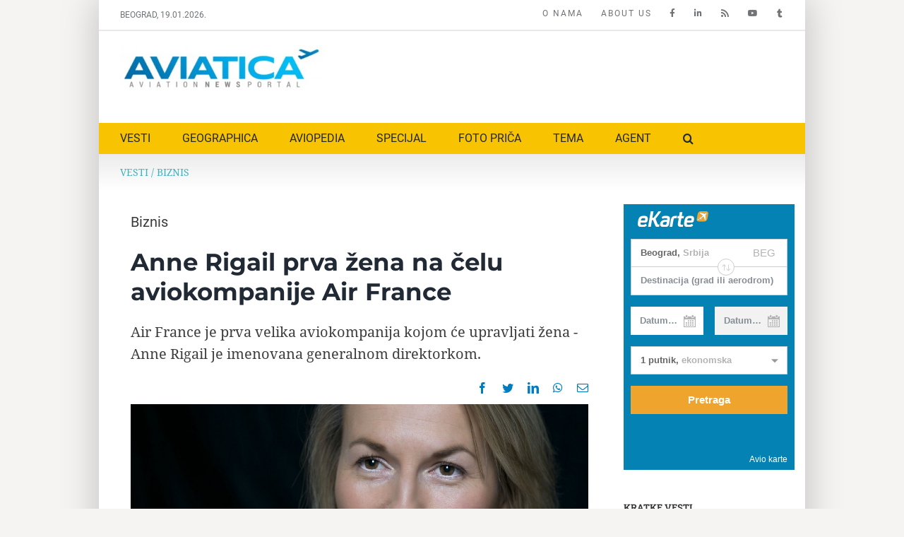

--- FILE ---
content_type: text/html; charset=UTF-8
request_url: https://www.aviatica.rs/anne-rigail-prva-zena-na-celu-aviokompanije-air-france/
body_size: 17705
content:
<!DOCTYPE html>
<html class="avada-html-layout-boxed avada-html-header-position-top avada-is-100-percent-template" lang="sr-RS" prefix="og: http://ogp.me/ns# fb: http://ogp.me/ns/fb#">
<head>
	<meta http-equiv="X-UA-Compatible" content="IE=edge" />
	<meta http-equiv="Content-Type" content="text/html; charset=utf-8"/>
	<meta name="viewport" content="width=device-width, initial-scale=1" />
	<meta name='robots' content='index, follow, max-image-preview:large, max-snippet:-1, max-video-preview:-1' />
<link rel="alternate" hreflang="sr-rs" href="https://www.aviatica.rs/anne-rigail-prva-zena-na-celu-aviokompanije-air-france/" />
<link rel="alternate" hreflang="x-default" href="https://www.aviatica.rs/anne-rigail-prva-zena-na-celu-aviokompanije-air-france/" />

	<!-- This site is optimized with the Yoast SEO plugin v21.8.1 - https://yoast.com/wordpress/plugins/seo/ -->
	<title>Anne Rigail prva žena na čelu aviokompanije Air France - Aviatica</title>
	<link rel="canonical" href="https://www.aviatica.rs/anne-rigail-prva-zena-na-celu-aviokompanije-air-france/" />
	<meta property="og:locale" content="sr_RS" />
	<meta property="og:type" content="article" />
	<meta property="og:title" content="Anne Rigail prva žena na čelu aviokompanije Air France - Aviatica" />
	<meta property="og:description" content="Air France je prva velika aviokompanija kojom će upravljati žena - Anne Rigail je imenovana generalnom direktorkom." />
	<meta property="og:url" content="https://www.aviatica.rs/anne-rigail-prva-zena-na-celu-aviokompanije-air-france/" />
	<meta property="og:site_name" content="Aviatica" />
	<meta property="article:publisher" content="https://www.facebook.com/aviatica.rs" />
	<meta property="article:published_time" content="2018-12-17T05:47:37+00:00" />
	<meta property="article:modified_time" content="2021-01-25T19:13:11+00:00" />
	<meta property="og:image" content="https://www.aviatica.rs/static/uploads/2018/12/Anne-Rigail-Air-France.jpg" />
	<meta property="og:image:width" content="1200" />
	<meta property="og:image:height" content="740" />
	<meta property="og:image:type" content="image/jpeg" />
	<meta name="author" content="Aviatica" />
	<meta name="twitter:card" content="summary_large_image" />
	<meta name="twitter:creator" content="@AviaticaNews" />
	<meta name="twitter:site" content="@AviaticaNews" />
	<script type="application/ld+json" class="yoast-schema-graph">{"@context":"https://schema.org","@graph":[{"@type":"Article","@id":"https://www.aviatica.rs/anne-rigail-prva-zena-na-celu-aviokompanije-air-france/#article","isPartOf":{"@id":"https://www.aviatica.rs/anne-rigail-prva-zena-na-celu-aviokompanije-air-france/"},"author":{"name":"Aviatica","@id":"https://www.aviatica.rs/#/schema/person/90a748eaa4f807850c4e0dde7d7dbf14"},"headline":"Anne Rigail prva žena na čelu aviokompanije Air France","datePublished":"2018-12-17T05:47:37+00:00","dateModified":"2021-01-25T19:13:11+00:00","mainEntityOfPage":{"@id":"https://www.aviatica.rs/anne-rigail-prva-zena-na-celu-aviokompanije-air-france/"},"wordCount":200,"publisher":{"@id":"https://www.aviatica.rs/#organization"},"image":{"@id":"https://www.aviatica.rs/anne-rigail-prva-zena-na-celu-aviokompanije-air-france/#primaryimage"},"thumbnailUrl":"https://www.aviatica.rs/static/uploads/2018/12/Anne-Rigail-Air-France.jpg","keywords":["Air France","Anne Rigail","CEO"],"articleSection":["Biznis"],"inLanguage":"sr-RS"},{"@type":"WebPage","@id":"https://www.aviatica.rs/anne-rigail-prva-zena-na-celu-aviokompanije-air-france/","url":"https://www.aviatica.rs/anne-rigail-prva-zena-na-celu-aviokompanije-air-france/","name":"Anne Rigail prva žena na čelu aviokompanije Air France - Aviatica","isPartOf":{"@id":"https://www.aviatica.rs/#website"},"primaryImageOfPage":{"@id":"https://www.aviatica.rs/anne-rigail-prva-zena-na-celu-aviokompanije-air-france/#primaryimage"},"image":{"@id":"https://www.aviatica.rs/anne-rigail-prva-zena-na-celu-aviokompanije-air-france/#primaryimage"},"thumbnailUrl":"https://www.aviatica.rs/static/uploads/2018/12/Anne-Rigail-Air-France.jpg","datePublished":"2018-12-17T05:47:37+00:00","dateModified":"2021-01-25T19:13:11+00:00","breadcrumb":{"@id":"https://www.aviatica.rs/anne-rigail-prva-zena-na-celu-aviokompanije-air-france/#breadcrumb"},"inLanguage":"sr-RS","potentialAction":[{"@type":"ReadAction","target":["https://www.aviatica.rs/anne-rigail-prva-zena-na-celu-aviokompanije-air-france/"]}]},{"@type":"ImageObject","inLanguage":"sr-RS","@id":"https://www.aviatica.rs/anne-rigail-prva-zena-na-celu-aviokompanije-air-france/#primaryimage","url":"https://www.aviatica.rs/static/uploads/2018/12/Anne-Rigail-Air-France.jpg","contentUrl":"https://www.aviatica.rs/static/uploads/2018/12/Anne-Rigail-Air-France.jpg","width":1200,"height":740},{"@type":"BreadcrumbList","@id":"https://www.aviatica.rs/anne-rigail-prva-zena-na-celu-aviokompanije-air-france/#breadcrumb","itemListElement":[{"@type":"ListItem","position":1,"name":"VESTI","item":"https://www.aviatica.rs/kategorija/vesti-2/"},{"@type":"ListItem","position":2,"name":"Biznis","item":"https://www.aviatica.rs/kategorija/vesti-2/biznis/"},{"@type":"ListItem","position":3,"name":"Anne Rigail prva žena na čelu aviokompanije Air France"}]},{"@type":"WebSite","@id":"https://www.aviatica.rs/#website","url":"https://www.aviatica.rs/","name":"Aviatica","description":"Aviation News Portal","publisher":{"@id":"https://www.aviatica.rs/#organization"},"potentialAction":[{"@type":"SearchAction","target":{"@type":"EntryPoint","urlTemplate":"https://www.aviatica.rs/?s={search_term_string}"},"query-input":"required name=search_term_string"}],"inLanguage":"sr-RS"},{"@type":"Organization","@id":"https://www.aviatica.rs/#organization","name":"Aviatica","url":"https://www.aviatica.rs/","logo":{"@type":"ImageObject","inLanguage":"sr-RS","@id":"https://www.aviatica.rs/#/schema/logo/image/","url":"https://www.aviatica.rs/static/uploads/2018/03/cropped-Aviatica-logo-feb18-300px.jpg","contentUrl":"https://www.aviatica.rs/static/uploads/2018/03/cropped-Aviatica-logo-feb18-300px.jpg","width":300,"height":58,"caption":"Aviatica"},"image":{"@id":"https://www.aviatica.rs/#/schema/logo/image/"},"sameAs":["https://www.facebook.com/aviatica.rs","https://twitter.com/AviaticaNews","https://www.instagram.com/geographicamagazine/","https://www.linkedin.com/in/dragan-nikolic-serbia/","https://www.youtube.com/channel/UCSOIK97IUiNkWd766ICEQVw"]},{"@type":"Person","@id":"https://www.aviatica.rs/#/schema/person/90a748eaa4f807850c4e0dde7d7dbf14","name":"Aviatica","sameAs":["https://www.aviatica.rs/"],"url":"https://www.aviatica.rs/author/aviatica-2/"}]}</script>
	<!-- / Yoast SEO plugin. -->


<link rel="alternate" type="application/rss+xml" title="Aviatica &raquo; dovod" href="https://www.aviatica.rs/feed/" />
<link rel="alternate" type="application/rss+xml" title="Aviatica &raquo; dovod komentara" href="https://www.aviatica.rs/comments/feed/" />
					<link rel="shortcut icon" href="https://www.aviatica.rs/static/uploads/2015/08/favicon-16.png" type="image/x-icon" />
		
					<!-- Apple Touch Icon -->
			<link rel="apple-touch-icon" sizes="180x180" href="https://www.aviatica.rs/static/uploads/2015/08/favicon-114.png">
		
					<!-- Android Icon -->
			<link rel="icon" sizes="192x192" href="https://www.aviatica.rs/static/uploads/2015/08/favicon-57.png">
		
					<!-- MS Edge Icon -->
			<meta name="msapplication-TileImage" content="https://www.aviatica.rs/static/uploads/2015/08/favicon-72.png">
				
		<meta property="og:title" content="Anne Rigail prva žena na čelu aviokompanije Air France"/>
		<meta property="og:type" content="article"/>
		<meta property="og:url" content="https://www.aviatica.rs/anne-rigail-prva-zena-na-celu-aviokompanije-air-france/"/>
		<meta property="og:site_name" content="Aviatica"/>
		<meta property="og:description" content="Od danas Air France ima prvu ženu na mestu generalne direktorke u svojoj istoroji. To je ujedno i prvi put da neka od najvećih aviokompanija na svetu ima ženu na glavnoj poziciji u kompaniji. Air France je prošle nedelje imenovao En Rigaj (Anne Rigail) na mesto CEO (chief executive officer). Ona je na ovu poziciju"/>

									<meta property="og:image" content="https://www.aviatica.rs/static/uploads/2018/12/Anne-Rigail-Air-France.jpg"/>
							<link rel='stylesheet' id='wpml-blocks-css' href='https://www.aviatica.rs/static/plugins/sitepress-multilingual-cms/dist/css/blocks/styles.css?ver=4.6.3' type='text/css' media='all' />
<link rel='stylesheet' id='wpml-legacy-dropdown-0-css' href='//www.aviatica.rs/static/plugins/sitepress-multilingual-cms/templates/language-switchers/legacy-dropdown/style.min.css?ver=1' type='text/css' media='all' />
<style id='wpml-legacy-dropdown-0-inline-css' type='text/css'>
.wpml-ls-statics-shortcode_actions, .wpml-ls-statics-shortcode_actions .wpml-ls-sub-menu, .wpml-ls-statics-shortcode_actions a {border-color:#cdcdcd;}.wpml-ls-statics-shortcode_actions a {color:#444444;background-color:#ffffff;}.wpml-ls-statics-shortcode_actions a:hover,.wpml-ls-statics-shortcode_actions a:focus {color:#000000;background-color:#eeeeee;}.wpml-ls-statics-shortcode_actions .wpml-ls-current-language>a {color:#444444;background-color:#ffffff;}.wpml-ls-statics-shortcode_actions .wpml-ls-current-language:hover>a, .wpml-ls-statics-shortcode_actions .wpml-ls-current-language>a:focus {color:#000000;background-color:#eeeeee;}
</style>
<link rel='stylesheet' id='wpml-menu-item-0-css' href='//www.aviatica.rs/static/plugins/sitepress-multilingual-cms/templates/language-switchers/menu-item/style.min.css?ver=1' type='text/css' media='all' />
<link rel='stylesheet' id='child-style-css' href='https://www.aviatica.rs/static/themes/aviatica-v1/style.css?ver=6.2.8' type='text/css' media='all' />
<link rel='stylesheet' id='fusion-dynamic-css-css' href='https://www.aviatica.rs/static/uploads/fusion-styles/de5934494e253902542038ee6192224d.min.css?ver=3.10.1' type='text/css' media='all' />
<script type='text/javascript' src='//www.aviatica.rs/static/plugins/sitepress-multilingual-cms/templates/language-switchers/legacy-dropdown/script.min.js?ver=1' id='wpml-legacy-dropdown-0-js'></script>
<script type='text/javascript' src='https://www.aviatica.rs/wp-includes/js/jquery/jquery.min.js?ver=3.6.4' id='jquery-core-js'></script>
<link rel="https://api.w.org/" href="https://www.aviatica.rs/wp-json/" /><link rel="alternate" type="application/json" href="https://www.aviatica.rs/wp-json/wp/v2/posts/9109" /><link rel="EditURI" type="application/rsd+xml" title="RSD" href="https://www.aviatica.rs/xmlrpc.php?rsd" />
<link rel="wlwmanifest" type="application/wlwmanifest+xml" href="https://www.aviatica.rs/wp-includes/wlwmanifest.xml" />
<meta name="generator" content="WordPress 6.2.8" />
<link rel='shortlink' href='https://www.aviatica.rs/?p=9109' />
<link rel="alternate" type="application/json+oembed" href="https://www.aviatica.rs/wp-json/oembed/1.0/embed?url=https%3A%2F%2Fwww.aviatica.rs%2Fanne-rigail-prva-zena-na-celu-aviokompanije-air-france%2F" />
<link rel="alternate" type="text/xml+oembed" href="https://www.aviatica.rs/wp-json/oembed/1.0/embed?url=https%3A%2F%2Fwww.aviatica.rs%2Fanne-rigail-prva-zena-na-celu-aviokompanije-air-france%2F&#038;format=xml" />
<meta name="generator" content="WPML ver:4.6.3 stt:1,51;" />
<!-- auto ad code generated by Easy Google AdSense plugin v1.0.13 --><script async src="https://pagead2.googlesyndication.com/pagead/js/adsbygoogle.js?client=ca-pub-4721436753650489" crossorigin="anonymous"></script><!-- Easy Google AdSense plugin --><link rel="preload" href="https://fonts.gstatic.com/s/notoserif/v21/ga6Iaw1J5X9T9RW6j9bNfFcWaA.woff2" as="font" type="font/woff2" crossorigin><link rel="preload" href="https://fonts.gstatic.com/s/roboto/v30/KFOmCnqEu92Fr1Mu4mxK.woff2" as="font" type="font/woff2" crossorigin><link rel="preload" href="https://fonts.gstatic.com/s/robotoslab/v24/BngMUXZYTXPIvIBgJJSb6ufN5qU.woff2" as="font" type="font/woff2" crossorigin><style type="text/css" id="css-fb-visibility">@media screen and (max-width: 640px){.fusion-no-small-visibility{display:none !important;}body .sm-text-align-center{text-align:center !important;}body .sm-text-align-left{text-align:left !important;}body .sm-text-align-right{text-align:right !important;}body .sm-flex-align-center{justify-content:center !important;}body .sm-flex-align-flex-start{justify-content:flex-start !important;}body .sm-flex-align-flex-end{justify-content:flex-end !important;}body .sm-mx-auto{margin-left:auto !important;margin-right:auto !important;}body .sm-ml-auto{margin-left:auto !important;}body .sm-mr-auto{margin-right:auto !important;}body .fusion-absolute-position-small{position:absolute;top:auto;width:100%;}.awb-sticky.awb-sticky-small{ position: sticky; top: var(--awb-sticky-offset,0); }}@media screen and (min-width: 641px) and (max-width: 1024px){.fusion-no-medium-visibility{display:none !important;}body .md-text-align-center{text-align:center !important;}body .md-text-align-left{text-align:left !important;}body .md-text-align-right{text-align:right !important;}body .md-flex-align-center{justify-content:center !important;}body .md-flex-align-flex-start{justify-content:flex-start !important;}body .md-flex-align-flex-end{justify-content:flex-end !important;}body .md-mx-auto{margin-left:auto !important;margin-right:auto !important;}body .md-ml-auto{margin-left:auto !important;}body .md-mr-auto{margin-right:auto !important;}body .fusion-absolute-position-medium{position:absolute;top:auto;width:100%;}.awb-sticky.awb-sticky-medium{ position: sticky; top: var(--awb-sticky-offset,0); }}@media screen and (min-width: 1025px){.fusion-no-large-visibility{display:none !important;}body .lg-text-align-center{text-align:center !important;}body .lg-text-align-left{text-align:left !important;}body .lg-text-align-right{text-align:right !important;}body .lg-flex-align-center{justify-content:center !important;}body .lg-flex-align-flex-start{justify-content:flex-start !important;}body .lg-flex-align-flex-end{justify-content:flex-end !important;}body .lg-mx-auto{margin-left:auto !important;margin-right:auto !important;}body .lg-ml-auto{margin-left:auto !important;}body .lg-mr-auto{margin-right:auto !important;}body .fusion-absolute-position-large{position:absolute;top:auto;width:100%;}.awb-sticky.awb-sticky-large{ position: sticky; top: var(--awb-sticky-offset,0); }}</style><link rel="icon" href="https://www.aviatica.rs/static/uploads/2018/05/cropped-aviatica-mini-logo-32x32.jpg" sizes="32x32" />
<link rel="icon" href="https://www.aviatica.rs/static/uploads/2018/05/cropped-aviatica-mini-logo-192x192.jpg" sizes="192x192" />
<link rel="apple-touch-icon" href="https://www.aviatica.rs/static/uploads/2018/05/cropped-aviatica-mini-logo-180x180.jpg" />
<meta name="msapplication-TileImage" content="https://www.aviatica.rs/static/uploads/2018/05/cropped-aviatica-mini-logo-270x270.jpg" />
		<script type="text/javascript">
			var doc = document.documentElement;
			doc.setAttribute( 'data-useragent', navigator.userAgent );
		</script>
		<style type="text/css" id="fusion-builder-template-page_title_bar-css">.fusion-breadcrumbs span {
    text-transform: uppercase;
}</style><style type="text/css" id="fusion-builder-template-content-css">#rpjc_widget_cat_recent_posts-2 li {
    padding-top: 2px;
    padding-bottom: 2px;
}
#rpjc_widget_cat_recent_posts-2 li a {
    font-size: 14px;
}
.sidebar .widget.widget_categories li {
    padding: 4px 7px 4px 12px;
}
#content .fusion-sharing-box {
    min-height: 10px;
}
.box-term a {
     display: inline-block;
    border: 1px solid #000;
    padding: 1px 10px;
    margin: 0 5px 5px 0;
}
@media screen and (min-width: 1023px) {
  .post-content blockquote,
  .fusion-post-content blockquote {
    margin: 0 20px 20px -145px;
    padding: 0 0 0 8px;
    width: 40%;
    float: left;
    border-left-width: 2px;
  }
}</style><script>
  (function(i,s,o,g,r,a,m){i['GoogleAnalyticsObject']=r;i[r]=i[r]||function(){
  (i[r].q=i[r].q||[]).push(arguments)},i[r].l=1*new Date();a=s.createElement(o),
  m=s.getElementsByTagName(o)[0];a.async=1;a.src=g;m.parentNode.insertBefore(a,m)
  })(window,document,'script','//www.google-analytics.com/analytics.js','ga');

  ga('create', 'UA-64019939-1', 'auto');
  ga('require', 'linkid', 'linkid.js');
  ga('send', 'pageview');

</script>
	</head>

<body class="post-template-default single single-post postid-9109 single-format-standard has-sidebar fusion-image-hovers fusion-pagination-sizing fusion-button_type-flat fusion-button_span-no fusion-button_gradient-linear avada-image-rollover-circle-yes avada-image-rollover-no fusion-has-button-gradient fusion-body ltr no-mobile-slidingbar fusion-disable-outline fusion-sub-menu-fade mobile-logo-pos-left layout-boxed-mode avada-has-boxed-modal-shadow-light layout-scroll-offset-full avada-has-zero-margin-offset-top fusion-top-header menu-text-align-left mobile-menu-design-modern fusion-show-pagination-text fusion-header-layout-v4 avada-responsive avada-footer-fx-none avada-menu-highlight-style-bar fusion-search-form-clean fusion-main-menu-search-overlay fusion-avatar-circle avada-sticky-shrinkage avada-dropdown-styles avada-blog-layout-medium avada-blog-archive-layout-medium avada-header-shadow-no avada-menu-icon-position-left avada-has-mainmenu-dropdown-divider avada-has-main-nav-search-icon avada-has-breadcrumb-mobile-hidden avada-has-titlebar-content_only avada-has-footer-widget-bg-image avada-has-pagination-padding avada-flyout-menu-direction-fade avada-ec-views-v1" data-awb-post-id="9109">
		<a class="skip-link screen-reader-text" href="#content">Skip to content</a>

	<div id="boxed-wrapper">
							
		<div id="wrapper" class="fusion-wrapper">
			<div id="home" style="position:relative;top:-1px;"></div>
												<div class="fusion-tb-header"><div class="fusion-fullwidth fullwidth-box fusion-builder-row-1 fusion-flex-container nonhundred-percent-fullwidth non-hundred-percent-height-scrolling" style="--awb-border-sizes-bottom:2px;--awb-border-radius-top-left:0px;--awb-border-radius-top-right:0px;--awb-border-radius-bottom-right:0px;--awb-border-radius-bottom-left:0px;" ><div class="fusion-builder-row fusion-row fusion-flex-align-items-flex-start" style="max-width:1040px;margin-left: calc(-4% / 2 );margin-right: calc(-4% / 2 );"><div class="fusion-layout-column fusion_builder_column fusion-builder-column-0 fusion_builder_column_1_4 1_4 fusion-flex-column" style="--awb-bg-size:cover;--awb-width-large:25%;--awb-margin-top-large:0px;--awb-spacing-right-large:7.68%;--awb-margin-bottom-large:0px;--awb-spacing-left-large:7.68%;--awb-width-medium:100%;--awb-order-medium:0;--awb-spacing-right-medium:1.92%;--awb-spacing-left-medium:1.92%;--awb-width-small:100%;--awb-order-small:0;--awb-spacing-right-small:1.92%;--awb-spacing-left-small:1.92%;"><div class="fusion-column-wrapper fusion-column-has-shadow fusion-flex-justify-content-flex-start fusion-content-layout-column"><div class="fusion-text fusion-text-1" style="--awb-font-size:12px;--awb-text-color:#707477;--awb-text-font-family:&quot;Roboto&quot;;--awb-text-font-style:normal;--awb-text-font-weight:400;"><p>BEOGRAD, 19.01.2026.</p>
</div></div></div><div class="fusion-layout-column fusion_builder_column fusion-builder-column-1 fusion_builder_column_3_4 3_4 fusion-flex-column" style="--awb-bg-size:cover;--awb-width-large:75%;--awb-margin-top-large:0px;--awb-spacing-right-large:2.56%;--awb-margin-bottom-large:0px;--awb-spacing-left-large:2.56%;--awb-width-medium:100%;--awb-order-medium:0;--awb-spacing-right-medium:1.92%;--awb-spacing-left-medium:1.92%;--awb-width-small:100%;--awb-order-small:0;--awb-spacing-right-small:1.92%;--awb-spacing-left-small:1.92%;"><div class="fusion-column-wrapper fusion-column-has-shadow fusion-flex-justify-content-flex-start fusion-content-layout-column"><nav class="awb-menu awb-menu_row awb-menu_em-hover mobile-mode-collapse-to-button awb-menu_icons-right awb-menu_dc-yes mobile-trigger-fullwidth-off awb-menu_mobile-toggle awb-menu_indent-left mobile-size-full-absolute loading mega-menu-loading awb-menu_desktop awb-menu_dropdown awb-menu_expand-left awb-menu_transition-fade" style="--awb-font-size:12px;--awb-margin-top:10px;--awb-margin-bottom:10px;--awb-text-transform:uppercase;--awb-min-height:1px;--awb-gap:25px;--awb-align-items:center;--awb-justify-content:flex-end;--awb-color:#707477;--awb-letter-spacing:2px;--awb-active-color:#707477;--awb-submenu-text-transform:none;--awb-icons-size:15px;--awb-icons-color:#707477;--awb-main-justify-content:flex-start;--awb-justify-title:space-evenly;--awb-mobile-justify:flex-start;--awb-mobile-caret-left:auto;--awb-mobile-caret-right:0;--awb-fusion-font-family-typography:&quot;Roboto&quot;;--awb-fusion-font-style-typography:normal;--awb-fusion-font-weight-typography:400;--awb-fusion-font-family-submenu-typography:inherit;--awb-fusion-font-style-submenu-typography:normal;--awb-fusion-font-weight-submenu-typography:400;--awb-fusion-font-family-mobile-typography:inherit;--awb-fusion-font-style-mobile-typography:normal;--awb-fusion-font-weight-mobile-typography:400;" aria-label="Top Menu" data-breakpoint="1024" data-count="0" data-transition-type="fade" data-transition-time="300"><button type="button" class="awb-menu__m-toggle awb-menu__m-toggle_no-text" aria-expanded="false" aria-controls="menu-top-menu"><span class="awb-menu__m-toggle-inner"><span class="collapsed-nav-text"><span class="screen-reader-text">Toggle Navigation</span></span><span class="awb-menu__m-collapse-icon awb-menu__m-collapse-icon_no-text"><span class="awb-menu__m-collapse-icon-open awb-menu__m-collapse-icon-open_no-text fa-bars fas"></span><span class="awb-menu__m-collapse-icon-close awb-menu__m-collapse-icon-close_no-text fa-times fas"></span></span></span></button><ul id="menu-top-menu" class="fusion-menu awb-menu__main-ul awb-menu__main-ul_row"><li  id="menu-item-17230"  class="menu-item menu-item-type-custom menu-item-object-custom menu-item-17230 awb-menu__li awb-menu__main-li awb-menu__main-li_regular"  data-item-id="17230"><span class="awb-menu__main-background-default awb-menu__main-background-default_fade"></span><span class="awb-menu__main-background-active awb-menu__main-background-active_fade"></span><a  href="https://www.aviatica.rs/o-nama/" class="awb-menu__main-a awb-menu__main-a_regular"><span class="menu-text">O NAMA</span></a></li><li  id="menu-item-17227"  class="menu-item menu-item-type-custom menu-item-object-custom menu-item-17227 awb-menu__li awb-menu__main-li awb-menu__main-li_regular"  data-item-id="17227"><span class="awb-menu__main-background-default awb-menu__main-background-default_fade"></span><span class="awb-menu__main-background-active awb-menu__main-background-active_fade"></span><a  href="https://www.aviatica.rs/en/about-us/" class="awb-menu__main-a awb-menu__main-a_regular"><span class="menu-text">ABOUT US</span></a></li><li  id="menu-item-17191"  class="menu-item menu-item-type-custom menu-item-object-custom menu-item-17191 awb-menu__li awb-menu__main-li awb-menu__main-li_regular"  data-item-id="17191"><span class="awb-menu__main-background-default awb-menu__main-background-default_fade"></span><span class="awb-menu__main-background-active awb-menu__main-background-active_fade"></span><a  href="https://www.facebook.com/aviatica.rs/" class="awb-menu__main-a awb-menu__main-a_regular awb-menu__main-a_icon-only fusion-flex-link"><span class="menu-text"><span class="menu-title menu-title_no-desktop">Facebook</span></span><span class="awb-menu__i awb-menu__i_main fusion-megamenu-icon"><i class="glyphicon fa-facebook-f fab" aria-hidden="true"></i></span></a></li><li  id="menu-item-17192"  class="menu-item menu-item-type-custom menu-item-object-custom menu-item-17192 awb-menu__li awb-menu__main-li awb-menu__main-li_regular"  data-item-id="17192"><span class="awb-menu__main-background-default awb-menu__main-background-default_fade"></span><span class="awb-menu__main-background-active awb-menu__main-background-active_fade"></span><a  href="https://www.linkedin.com/in/dragan-nikolic-serbia/" class="awb-menu__main-a awb-menu__main-a_regular awb-menu__main-a_icon-only fusion-flex-link"><span class="menu-text"><span class="menu-title menu-title_no-desktop">LinkedIn</span></span><span class="awb-menu__i awb-menu__i_main fusion-megamenu-icon"><i class="glyphicon fa-linkedin-in fab" aria-hidden="true"></i></span></a></li><li  id="menu-item-6485"  class="menu-item menu-item-type-custom menu-item-object-custom menu-item-6485 awb-menu__li awb-menu__main-li awb-menu__main-li_regular"  data-item-id="6485"><span class="awb-menu__main-background-default awb-menu__main-background-default_fade"></span><span class="awb-menu__main-background-active awb-menu__main-background-active_fade"></span><a  href="https://www.aviatica.rs/feed/" class="awb-menu__main-a awb-menu__main-a_regular awb-menu__main-a_icon-only fusion-flex-link"><span class="menu-text"><span class="menu-title menu-title_no-desktop">RSS</span></span><span class="awb-menu__i awb-menu__i_main fusion-megamenu-icon"><i class="glyphicon  fa fa-rss" aria-hidden="true"></i></span></a></li><li  id="menu-item-17232"  class="menu-item menu-item-type-custom menu-item-object-custom menu-item-17232 awb-menu__li awb-menu__main-li awb-menu__main-li_regular"  data-item-id="17232"><span class="awb-menu__main-background-default awb-menu__main-background-default_fade"></span><span class="awb-menu__main-background-active awb-menu__main-background-active_fade"></span><a  href="https://www.youtube.com/channel/UCSOIK97IUiNkWd766ICEQVw" class="awb-menu__main-a awb-menu__main-a_regular awb-menu__main-a_icon-only fusion-flex-link"><span class="menu-text"><span class="menu-title menu-title_no-desktop">YOUTUBE</span></span><span class="awb-menu__i awb-menu__i_main fusion-megamenu-icon"><i class="glyphicon fa-youtube fab" aria-hidden="true"></i></span></a></li><li  id="menu-item-1716"  class="menu-item menu-item-type-custom menu-item-object-custom menu-item-1716 awb-menu__li awb-menu__main-li awb-menu__main-li_regular"  data-item-id="1716"><span class="awb-menu__main-background-default awb-menu__main-background-default_fade"></span><span class="awb-menu__main-background-active awb-menu__main-background-active_fade"></span><a  target="_blank" rel="noopener noreferrer" href="https://twitter.com/AviaticaNews" class="awb-menu__main-a awb-menu__main-a_regular awb-menu__main-a_icon-only fusion-flex-link"><span class="menu-text"><span class="menu-title menu-title_no-desktop">AviaticaNews</span></span><span class="awb-menu__i awb-menu__i_main fusion-megamenu-icon"><i class="glyphicon fa-tumblr fab" aria-hidden="true"></i></span></a></li></ul></nav></div></div></div></div><div class="fusion-fullwidth fullwidth-box fusion-builder-row-2 fusion-flex-container nonhundred-percent-fullwidth non-hundred-percent-height-scrolling" style="--awb-border-radius-top-left:0px;--awb-border-radius-top-right:0px;--awb-border-radius-bottom-right:0px;--awb-border-radius-bottom-left:0px;--awb-padding-top:10px;--awb-padding-bottom:10px;" ><div class="fusion-builder-row fusion-row fusion-flex-align-items-flex-start" style="max-width:1040px;margin-left: calc(-4% / 2 );margin-right: calc(-4% / 2 );"><div class="fusion-layout-column fusion_builder_column fusion-builder-column-2 fusion_builder_column_1_3 1_3 fusion-flex-column" style="--awb-bg-size:cover;--awb-width-large:33.333333333333%;--awb-margin-top-large:10px;--awb-spacing-right-large:5.76%;--awb-margin-bottom-large:20px;--awb-spacing-left-large:5.76%;--awb-width-medium:100%;--awb-order-medium:0;--awb-spacing-right-medium:1.92%;--awb-spacing-left-medium:1.92%;--awb-width-small:100%;--awb-order-small:0;--awb-spacing-right-small:1.92%;--awb-spacing-left-small:1.92%;"><div class="fusion-column-wrapper fusion-column-has-shadow fusion-flex-justify-content-flex-start fusion-content-layout-column"><div class="fusion-image-element " style="--awb-max-width:300px;--awb-caption-title-font-family:var(--h2_typography-font-family);--awb-caption-title-font-weight:var(--h2_typography-font-weight);--awb-caption-title-font-style:var(--h2_typography-font-style);--awb-caption-title-size:var(--h2_typography-font-size);--awb-caption-title-transform:var(--h2_typography-text-transform);--awb-caption-title-line-height:var(--h2_typography-line-height);--awb-caption-title-letter-spacing:var(--h2_typography-letter-spacing);"><span class=" fusion-imageframe imageframe-none imageframe-1 hover-type-none" class="image-scroll"><a class="fusion-no-lightbox" href="https://www.aviatica.rs" target="_self" aria-label="aviatica-logo-2021-600px"><img decoding="async" width="300" height="70" src="https://www.aviatica.rs/static/uploads/2021/09/aviatica-logo-2021-600px.jpg" data-orig-src="https://www.aviatica.rs/static/uploads/2021/09/aviatica-logo-2021-600px-300x70.jpg" alt class="lazyload img-responsive wp-image-18262" srcset="data:image/svg+xml,%3Csvg%20xmlns%3D%27http%3A%2F%2Fwww.w3.org%2F2000%2Fsvg%27%20width%3D%27600%27%20height%3D%27139%27%20viewBox%3D%270%200%20600%20139%27%3E%3Crect%20width%3D%27600%27%20height%3D%27139%27%20fill-opacity%3D%220%22%2F%3E%3C%2Fsvg%3E" data-srcset="https://www.aviatica.rs/static/uploads/2021/09/aviatica-logo-2021-600px-200x46.jpg 200w, https://www.aviatica.rs/static/uploads/2021/09/aviatica-logo-2021-600px-400x93.jpg 400w, https://www.aviatica.rs/static/uploads/2021/09/aviatica-logo-2021-600px.jpg 600w" data-sizes="auto" data-orig-sizes="(max-width: 1024px) 100vw, (max-width: 640px) 100vw, 400px" /></a></span></div></div></div><div class="fusion-layout-column fusion_builder_column fusion-builder-column-3 fusion_builder_column_2_3 2_3 fusion-flex-column" style="--awb-bg-size:cover;--awb-width-large:66.666666666667%;--awb-margin-top-large:10px;--awb-spacing-right-large:2.88%;--awb-margin-bottom-large:20px;--awb-spacing-left-large:2.88%;--awb-width-medium:100%;--awb-order-medium:0;--awb-spacing-right-medium:1.92%;--awb-spacing-left-medium:1.92%;--awb-width-small:100%;--awb-order-small:0;--awb-spacing-right-small:1.92%;--awb-spacing-left-small:1.92%;"><div class="fusion-column-wrapper fusion-column-has-shadow fusion-flex-justify-content-flex-start fusion-content-layout-column"><script async src="//pagead2.googlesyndication.com/pagead/js/adsbygoogle.js"></script>
<!-- Geographica horizontal -->
<ins class="adsbygoogle"
     style="display:inline-block;width:580px;height:80px"
     data-ad-client="ca-pub-4721436753650489"
     data-ad-slot="3455006342"></ins>
<script>
(adsbygoogle = window.adsbygoogle || []).push({});
</script></div></div></div></div><div class="fusion-fullwidth fullwidth-box fusion-builder-row-3 fusion-flex-container nonhundred-percent-fullwidth non-hundred-percent-height-scrolling fusion-custom-z-index" style="--awb-border-radius-top-left:0px;--awb-border-radius-top-right:0px;--awb-border-radius-bottom-right:0px;--awb-border-radius-bottom-left:0px;--awb-z-index:999999;--awb-background-color:#f8c300;" ><div class="fusion-builder-row fusion-row fusion-flex-align-items-flex-start" style="max-width:1040px;margin-left: calc(-4% / 2 );margin-right: calc(-4% / 2 );"><div class="fusion-layout-column fusion_builder_column fusion-builder-column-4 fusion_builder_column_1_1 1_1 fusion-flex-column" style="--awb-bg-size:cover;--awb-width-large:100%;--awb-margin-top-large:10px;--awb-spacing-right-large:1.92%;--awb-margin-bottom-large:10px;--awb-spacing-left-large:1.92%;--awb-width-medium:100%;--awb-order-medium:0;--awb-spacing-right-medium:1.92%;--awb-spacing-left-medium:1.92%;--awb-width-small:100%;--awb-order-small:0;--awb-spacing-right-small:1.92%;--awb-spacing-left-small:1.92%;"><div class="fusion-column-wrapper fusion-column-has-shadow fusion-flex-justify-content-flex-start fusion-content-layout-column"><nav class="awb-menu awb-menu_row awb-menu_em-hover mobile-mode-collapse-to-button awb-menu_icons-left awb-menu_dc-no mobile-trigger-fullwidth-off awb-menu_mobile-toggle awb-menu_indent-left mobile-size-full-absolute loading mega-menu-loading awb-menu_desktop awb-menu_dropdown awb-menu_expand-right awb-menu_transition-fade" style="--awb-text-transform:none;--awb-min-height:1px;--awb-gap:45px;--awb-align-items:center;--awb-submenu-color:#333333;--awb-submenu-bg:#f2efef;--awb-submenu-active-bg:#f8f8f8;--awb-submenu-active-color:#333333;--awb-submenu-font-size:16px;--awb-submenu-text-transform:none;--awb-main-justify-content:flex-start;--awb-justify-title:flex-start;--awb-mobile-justify:flex-start;--awb-mobile-caret-left:auto;--awb-mobile-caret-right:0;--awb-box-shadow: 0px 0px ;;--awb-fusion-font-family-typography:&quot;Roboto&quot;;--awb-fusion-font-style-typography:normal;--awb-fusion-font-weight-typography:400;--awb-fusion-font-family-submenu-typography:&quot;Noto Serif&quot;;--awb-fusion-font-style-submenu-typography:normal;--awb-fusion-font-weight-submenu-typography:400;--awb-fusion-font-family-mobile-typography:inherit;--awb-fusion-font-style-mobile-typography:normal;--awb-fusion-font-weight-mobile-typography:400;" aria-label="Main menu" data-breakpoint="1024" data-count="1" data-transition-type="fade" data-transition-time="300"><div class="awb-menu__search-overlay">		<form role="search" class="searchform fusion-search-form  fusion-search-form-clean" method="get" action="https://www.aviatica.rs/">
			<div class="fusion-search-form-content">

				
				<div class="fusion-search-field search-field">
					<label><span class="screen-reader-text">Search for:</span>
													<input type="search" value="" name="s" class="s" placeholder="Search..." required aria-required="true" aria-label="Search..."/>
											</label>
				</div>
				<div class="fusion-search-button search-button">
					<input type="submit" class="fusion-search-submit searchsubmit" aria-label="Search" value="&#xf002;" />
									</div>

				
			</div>


			
		</form>
		<div class="fusion-search-spacer"></div><a href="#" role="button" aria-label="Close Search" class="fusion-close-search"></a></div><button type="button" class="awb-menu__m-toggle awb-menu__m-toggle_no-text" aria-expanded="false" aria-controls="menu-main-menu"><span class="awb-menu__m-toggle-inner"><span class="collapsed-nav-text"><span class="screen-reader-text">Toggle Navigation</span></span><span class="awb-menu__m-collapse-icon awb-menu__m-collapse-icon_no-text"><span class="awb-menu__m-collapse-icon-open awb-menu__m-collapse-icon-open_no-text fa-bars fas"></span><span class="awb-menu__m-collapse-icon-close awb-menu__m-collapse-icon-close_no-text fa-times fas"></span></span></span></button><ul id="menu-main-menu" class="fusion-menu awb-menu__main-ul awb-menu__main-ul_row"><li  id="menu-item-117"  class="menu-item menu-item-type-taxonomy menu-item-object-category current-post-ancestor menu-item-has-children menu-item-117 awb-menu__li awb-menu__main-li awb-menu__main-li_regular"  data-item-id="117"><span class="awb-menu__main-background-default awb-menu__main-background-default_fade"></span><span class="awb-menu__main-background-active awb-menu__main-background-active_fade"></span><a  href="https://www.aviatica.rs/kategorija/vesti-2/" class="awb-menu__main-a awb-menu__main-a_regular"><span class="menu-text">VESTI</span><span class="awb-menu__open-nav-submenu-hover"></span></a><button type="button" aria-label="Open submenu of VESTI" aria-expanded="false" class="awb-menu__open-nav-submenu_mobile awb-menu__open-nav-submenu_main"></button><ul class="awb-menu__sub-ul awb-menu__sub-ul_main"><li  id="menu-item-409"  class="menu-item menu-item-type-taxonomy menu-item-object-category menu-item-409 awb-menu__li awb-menu__sub-li" ><a  href="https://www.aviatica.rs/kategorija/vesti-2/srbija-region/" class="awb-menu__sub-a"><span>Srbija i region</span></a></li><li  id="menu-item-408"  class="menu-item menu-item-type-taxonomy menu-item-object-category menu-item-408 awb-menu__li awb-menu__sub-li" ><a  href="https://www.aviatica.rs/kategorija/vesti-2/info/" class="awb-menu__sub-a"><span>Info</span></a></li><li  id="menu-item-14669"  class="menu-item menu-item-type-taxonomy menu-item-object-category current-post-ancestor current-menu-parent current-post-parent menu-item-14669 awb-menu__li awb-menu__sub-li" ><a  href="https://www.aviatica.rs/kategorija/vesti-2/biznis/" class="awb-menu__sub-a"><span>Biznis</span></a></li><li  id="menu-item-3029"  class="menu-item menu-item-type-taxonomy menu-item-object-category menu-item-3029 awb-menu__li awb-menu__sub-li" ><a  href="https://www.aviatica.rs/kategorija/vesti-2/rute/" class="awb-menu__sub-a"><span>Rute</span></a></li><li  id="menu-item-14670"  class="menu-item menu-item-type-taxonomy menu-item-object-category menu-item-14670 awb-menu__li awb-menu__sub-li" ><a  href="https://www.aviatica.rs/kategorija/vesti-2/flota/" class="awb-menu__sub-a"><span>Flota</span></a></li><li  id="menu-item-412"  class="menu-item menu-item-type-taxonomy menu-item-object-category menu-item-412 awb-menu__li awb-menu__sub-li" ><a  href="https://www.aviatica.rs/kategorija/vesti-2/crna-kutija/" class="awb-menu__sub-a"><span>Crna kutija</span></a></li><li  id="menu-item-130"  class="menu-item menu-item-type-taxonomy menu-item-object-category menu-item-130 awb-menu__li awb-menu__sub-li" ><a  href="https://www.aviatica.rs/kategorija/vesti-2/ukratko/" class="awb-menu__sub-a"><span>Ukratko</span></a></li></ul></li><li  id="menu-item-116"  class="menu-item menu-item-type-taxonomy menu-item-object-category menu-item-has-children menu-item-116 awb-menu__li awb-menu__main-li awb-menu__main-li_regular"  data-item-id="116"><span class="awb-menu__main-background-default awb-menu__main-background-default_fade"></span><span class="awb-menu__main-background-active awb-menu__main-background-active_fade"></span><a  href="https://www.aviatica.rs/kategorija/geographica/" class="awb-menu__main-a awb-menu__main-a_regular"><span class="menu-text">GEOGRAPHICA</span><span class="awb-menu__open-nav-submenu-hover"></span></a><button type="button" aria-label="Open submenu of GEOGRAPHICA" aria-expanded="false" class="awb-menu__open-nav-submenu_mobile awb-menu__open-nav-submenu_main"></button><ul class="awb-menu__sub-ul awb-menu__sub-ul_main"><li  id="menu-item-14664"  class="menu-item menu-item-type-taxonomy menu-item-object-category menu-item-14664 awb-menu__li awb-menu__sub-li" ><a  href="https://www.aviatica.rs/kategorija/geographica/travel/" class="awb-menu__sub-a"><span>Travel</span></a></li><li  id="menu-item-127"  class="menu-item menu-item-type-taxonomy menu-item-object-category menu-item-127 awb-menu__li awb-menu__sub-li" ><a  href="https://www.aviatica.rs/kategorija/geographica/onboard/" class="awb-menu__sub-a"><span>Onboard</span></a></li><li  id="menu-item-124"  class="menu-item menu-item-type-taxonomy menu-item-object-category menu-item-124 awb-menu__li awb-menu__sub-li" ><a  href="https://www.aviatica.rs/kategorija/geographica/razglednice/" class="awb-menu__sub-a"><span>Razglednice</span></a></li><li  id="menu-item-8789"  class="menu-item menu-item-type-taxonomy menu-item-object-category menu-item-8789 awb-menu__li awb-menu__sub-li" ><a  href="https://www.aviatica.rs/kategorija/geographica/geograf/" class="awb-menu__sub-a"><span>Geograf</span></a></li><li  id="menu-item-125"  class="menu-item menu-item-type-taxonomy menu-item-object-category menu-item-125 awb-menu__li awb-menu__sub-li" ><a  href="https://www.aviatica.rs/kategorija/geographica/magazin/" class="awb-menu__sub-a"><span>Magazin</span></a></li></ul></li><li  id="menu-item-118"  class="menu-item menu-item-type-taxonomy menu-item-object-category menu-item-has-children menu-item-118 awb-menu__li awb-menu__main-li awb-menu__main-li_regular"  data-item-id="118"><span class="awb-menu__main-background-default awb-menu__main-background-default_fade"></span><span class="awb-menu__main-background-active awb-menu__main-background-active_fade"></span><a  href="https://www.aviatica.rs/kategorija/aviopedia/" class="awb-menu__main-a awb-menu__main-a_regular"><span class="menu-text">AVIOPEDIA</span><span class="awb-menu__open-nav-submenu-hover"></span></a><button type="button" aria-label="Open submenu of AVIOPEDIA" aria-expanded="false" class="awb-menu__open-nav-submenu_mobile awb-menu__open-nav-submenu_main"></button><ul class="awb-menu__sub-ul awb-menu__sub-ul_main"><li  id="menu-item-119"  class="menu-item menu-item-type-taxonomy menu-item-object-category menu-item-119 awb-menu__li awb-menu__sub-li" ><a  href="https://www.aviatica.rs/kategorija/aviopedia/aerodromi/" class="awb-menu__sub-a"><span>Aerodromi</span></a></li><li  id="menu-item-120"  class="menu-item menu-item-type-taxonomy menu-item-object-category menu-item-120 awb-menu__li awb-menu__sub-li" ><a  href="https://www.aviatica.rs/kategorija/aviopedia/aerodromski-saloni/" class="awb-menu__sub-a"><span>Aerodromski saloni</span></a></li><li  id="menu-item-121"  class="menu-item menu-item-type-taxonomy menu-item-object-category menu-item-121 awb-menu__li awb-menu__sub-li" ><a  href="https://www.aviatica.rs/kategorija/aviopedia/avio-alijanse/" class="awb-menu__sub-a"><span>Avio alijanse</span></a></li><li  id="menu-item-122"  class="menu-item menu-item-type-taxonomy menu-item-object-category menu-item-122 awb-menu__li awb-menu__sub-li" ><a  href="https://www.aviatica.rs/kategorija/aviopedia/avio-kompanije/" class="awb-menu__sub-a"><span>Avio kompanije</span></a></li><li  id="menu-item-123"  class="menu-item menu-item-type-taxonomy menu-item-object-category menu-item-123 awb-menu__li awb-menu__sub-li" ><a  href="https://www.aviatica.rs/kategorija/aviopedia/frequent-flyer/" class="awb-menu__sub-a"><span>Frequent flyer</span></a></li></ul></li><li  id="menu-item-98"  class="menu-item menu-item-type-taxonomy menu-item-object-category menu-item-has-children menu-item-98 awb-menu__li awb-menu__main-li awb-menu__main-li_regular"  data-item-id="98"><span class="awb-menu__main-background-default awb-menu__main-background-default_fade"></span><span class="awb-menu__main-background-active awb-menu__main-background-active_fade"></span><a  href="https://www.aviatica.rs/kategorija/specijal/" class="awb-menu__main-a awb-menu__main-a_regular"><span class="menu-text">SPECIJAL</span><span class="awb-menu__open-nav-submenu-hover"></span></a><button type="button" aria-label="Open submenu of SPECIJAL" aria-expanded="false" class="awb-menu__open-nav-submenu_mobile awb-menu__open-nav-submenu_main"></button><ul class="awb-menu__sub-ul awb-menu__sub-ul_main"><li  id="menu-item-128"  class="menu-item menu-item-type-taxonomy menu-item-object-category menu-item-128 awb-menu__li awb-menu__sub-li" ><a  href="https://www.aviatica.rs/kategorija/specijal/intervju/" class="awb-menu__sub-a"><span>Intervju</span></a></li><li  id="menu-item-129"  class="menu-item menu-item-type-taxonomy menu-item-object-category menu-item-129 awb-menu__li awb-menu__sub-li" ><a  href="https://www.aviatica.rs/kategorija/specijal/reportaze/" class="awb-menu__sub-a"><span>Reportaže</span></a></li><li  id="menu-item-3356"  class="menu-item menu-item-type-taxonomy menu-item-object-category menu-item-3356 awb-menu__li awb-menu__sub-li" ><a  href="https://www.aviatica.rs/kategorija/specijal/promo/" class="awb-menu__sub-a"><span>Promo<span class="awb-menu__description">Promo tekstovi</span></span></a></li><li  id="menu-item-413"  class="menu-item menu-item-type-taxonomy menu-item-object-category menu-item-413 awb-menu__li awb-menu__sub-li" ><a  href="https://www.aviatica.rs/kategorija/specijal/komentar-2/" class="awb-menu__sub-a"><span>Komentar</span></a></li></ul></li><li  id="menu-item-733"  class="menu-item menu-item-type-taxonomy menu-item-object-category menu-item-733 awb-menu__li awb-menu__main-li awb-menu__main-li_regular"  data-item-id="733"><span class="awb-menu__main-background-default awb-menu__main-background-default_fade"></span><span class="awb-menu__main-background-active awb-menu__main-background-active_fade"></span><a  href="https://www.aviatica.rs/kategorija/foto_prica/" class="awb-menu__main-a awb-menu__main-a_regular"><span class="menu-text">FOTO PRIČA</span></a></li><li  id="menu-item-10098"  class="menu-item menu-item-type-taxonomy menu-item-object-category menu-item-has-children menu-item-10098 awb-menu__li awb-menu__main-li awb-menu__main-li_regular"  data-item-id="10098"><span class="awb-menu__main-background-default awb-menu__main-background-default_fade"></span><span class="awb-menu__main-background-active awb-menu__main-background-active_fade"></span><a  href="https://www.aviatica.rs/kategorija/tema/" class="awb-menu__main-a awb-menu__main-a_regular"><span class="menu-text">TEMA</span><span class="awb-menu__open-nav-submenu-hover"></span></a><button type="button" aria-label="Open submenu of TEMA" aria-expanded="false" class="awb-menu__open-nav-submenu_mobile awb-menu__open-nav-submenu_main"></button><ul class="awb-menu__sub-ul awb-menu__sub-ul_main"><li  id="menu-item-12343"  class="menu-item menu-item-type-taxonomy menu-item-object-category menu-item-12343 awb-menu__li awb-menu__sub-li" ><a  href="https://www.aviatica.rs/kategorija/tema/koronavirus/" class="awb-menu__sub-a"><span>Koronavirus</span></a></li><li  id="menu-item-14671"  class="menu-item menu-item-type-taxonomy menu-item-object-category menu-item-14671 awb-menu__li awb-menu__sub-li" ><a  href="https://www.aviatica.rs/kategorija/tema/alitalia/" class="awb-menu__sub-a"><span>Alitalia</span></a></li><li  id="menu-item-10096"  class="menu-item menu-item-type-taxonomy menu-item-object-category menu-item-10096 awb-menu__li awb-menu__sub-li" ><a  href="https://www.aviatica.rs/kategorija/737-max/" class="awb-menu__sub-a"><span>Boeing 737 MAX</span></a></li><li  id="menu-item-10097"  class="menu-item menu-item-type-taxonomy menu-item-object-category menu-item-10097 awb-menu__li awb-menu__sub-li" ><a  href="https://www.aviatica.rs/kategorija/tema/iata/" class="awb-menu__sub-a"><span>IATA</span></a></li></ul></li><li  id="menu-item-13606"  class="menu-item menu-item-type-taxonomy menu-item-object-category menu-item-13606 awb-menu__li awb-menu__main-li awb-menu__main-li_regular"  data-item-id="13606"><span class="awb-menu__main-background-default awb-menu__main-background-default_fade"></span><span class="awb-menu__main-background-active awb-menu__main-background-active_fade"></span><a  href="https://www.aviatica.rs/kategorija/agent/" class="awb-menu__main-a awb-menu__main-a_regular"><span class="menu-text">AGENT</span></a></li><li  id="menu-item-18181"  class="menu-item menu-item-type-custom menu-item-object-custom custom-menu-search awb-menu__li_search-overlay menu-item-18181 awb-menu__li awb-menu__main-li awb-menu__main-li_regular"  data-item-id="18181"><span class="awb-menu__main-background-default awb-menu__main-background-default_fade"></span><span class="awb-menu__main-background-active awb-menu__main-background-active_fade"></span><a class="awb-menu__main-a awb-menu__main-a_regular fusion-main-menu-icon awb-menu__overlay-search-trigger trigger-overlay" href="#" aria-label="Search" data-title="Search" title="Search" role="button" aria-expanded="false"></a><div class="awb-menu__search-inline awb-menu__search-inline_no-desktop">		<form role="search" class="searchform fusion-search-form  fusion-search-form-clean" method="get" action="https://www.aviatica.rs/">
			<div class="fusion-search-form-content">

				
				<div class="fusion-search-field search-field">
					<label><span class="screen-reader-text">Search for:</span>
													<input type="search" value="" name="s" class="s" placeholder="Search..." required aria-required="true" aria-label="Search..."/>
											</label>
				</div>
				<div class="fusion-search-button search-button">
					<input type="submit" class="fusion-search-submit searchsubmit" aria-label="Search" value="&#xf002;" />
									</div>

				
			</div>


			
		</form>
		<div class="fusion-search-spacer"></div><a href="#" role="button" aria-label="Close Search" class="fusion-close-search"></a></div></li></ul></nav></div></div></div></div>
</div>		<div id="sliders-container" class="fusion-slider-visibility">
					</div>
											
			<section class="fusion-page-title-bar fusion-tb-page-title-bar"><div class="fusion-fullwidth fullwidth-box fusion-builder-row-4 fusion-flex-container nonhundred-percent-fullwidth non-hundred-percent-height-scrolling" style="--awb-border-radius-top-left:0px;--awb-border-radius-top-right:0px;--awb-border-radius-bottom-right:0px;--awb-border-radius-bottom-left:0px;--awb-padding-top:10px;--awb-padding-bottom:10px;--awb-background-color:#ffffff;--awb-background-image:linear-gradient(180deg, #ebebeb 0%,rgba(255,255,255,0) 100%);" ><div class="fusion-builder-row fusion-row fusion-flex-align-items-flex-start" style="max-width:1040px;margin-left: calc(-4% / 2 );margin-right: calc(-4% / 2 );"><div class="fusion-layout-column fusion_builder_column fusion-builder-column-5 fusion_builder_column_1_1 1_1 fusion-flex-column" style="--awb-padding-right:50px;--awb-bg-size:cover;--awb-width-large:100%;--awb-margin-top-large:5px;--awb-spacing-right-large:1.92%;--awb-margin-bottom-large:5px;--awb-spacing-left-large:1.92%;--awb-width-medium:100%;--awb-order-medium:0;--awb-spacing-right-medium:1.92%;--awb-spacing-left-medium:1.92%;--awb-width-small:100%;--awb-order-small:0;--awb-spacing-right-small:1.92%;--awb-spacing-left-small:1.92%;"><div class="fusion-column-wrapper fusion-column-has-shadow fusion-flex-justify-content-center fusion-content-layout-column"><div class="fusion-breadcrumbs awb-yoast-breadcrumbs fusion-breadcrumbs-1" style="--awb-alignment:left;--awb-font-size:14px;--awb-text-color:#3bb3c2;text-align:left;"><span><span><a href="https://www.aviatica.rs/kategorija/vesti-2/">VESTI</a></span> / <span><a href="https://www.aviatica.rs/kategorija/vesti-2/biznis/">Biznis</a></span></span></div></div></div></div></div>
</section>
						<main id="main" class="clearfix width-100">
				<div class="fusion-row" style="max-width:100%;">

<section id="content" style="float: left;">
									<div id="post-9109" class="post-9109 post type-post status-publish format-standard has-post-thumbnail hentry category-biznis tag-air-france tag-anne-rigail tag-ceo">

				<div class="post-content">
					<div class="fusion-fullwidth fullwidth-box fusion-builder-row-5 fusion-flex-container hundred-percent-fullwidth non-hundred-percent-height-scrolling" style="--awb-border-radius-top-left:0px;--awb-border-radius-top-right:0px;--awb-border-radius-bottom-right:0px;--awb-border-radius-bottom-left:0px;" ><div class="fusion-builder-row fusion-row fusion-flex-align-items-flex-start" style="width:104% !important;max-width:104% !important;margin-left: calc(-4% / 2 );margin-right: calc(-4% / 2 );"><div class="fusion-layout-column fusion_builder_column fusion-builder-column-6 fusion_builder_column_1_1 1_1 fusion-flex-column" style="--awb-bg-size:cover;--awb-width-large:100%;--awb-margin-top-large:10px;--awb-spacing-right-large:1.92%;--awb-margin-bottom-large:20px;--awb-spacing-left-large:1.92%;--awb-width-medium:100%;--awb-order-medium:0;--awb-spacing-right-medium:1.92%;--awb-spacing-left-medium:1.92%;--awb-width-small:100%;--awb-order-small:0;--awb-spacing-right-small:1.92%;--awb-spacing-left-small:1.92%;"><div class="fusion-column-wrapper fusion-column-has-shadow fusion-flex-justify-content-flex-start fusion-content-layout-column"><div class="fusion-text fusion-text-2" style="--awb-content-alignment:left;--awb-font-size:20px;--awb-text-color:#bfbfbf;--awb-text-font-family:&quot;Roboto&quot;;--awb-text-font-style:normal;--awb-text-font-weight:400;"><p><a href="https://www.aviatica.rs/kategorija/vesti-2/biznis/" title="Biznis">Biznis</a></p>
</div><div class="fusion-title title fusion-title-1 fusion-sep-none fusion-title-text fusion-title-size-one"><h1 class="title-heading-left" style="margin:0;">Anne Rigail prva žena na čelu aviokompanije Air France</h1></div><div class="fusion-text fusion-text-3" style="--awb-content-alignment:left;--awb-font-size:20px;"><p>Air France je prva velika aviokompanija kojom će upravljati žena - Anne Rigail je imenovana generalnom direktorkom.</p>
</div><div class="fusion-sharing-box fusion-sharing-box-1" style="background-color:rgba(255,255,255,0);padding:0;border-color:#cccccc;--awb-margin-top:0px;--awb-margin-left:10px;--awb-wrapper-padding-top:0px;--awb-wrapper-padding-right:0px;--awb-wrapper-padding-bottom:0px;--awb-wrapper-padding-left:0px;--awb-icon-size:16px;--awb-separator-border-color:#cccccc;--awb-separator-border-sizes:0px;--awb-layout:row;--awb-alignment-small:space-between;--awb-stacked-align-small:center;" data-title="Anne Rigail prva žena na čelu aviokompanije Air France" data-description="Od danas Air France ima prvu ženu na mestu generalne direktorke u svojoj istoroji. To je ujedno i prvi put da neka od najvećih aviokompanija na svetu ima ženu na glavnoj poziciji u kompaniji. Air France je prošle nedelje imenovao En Rigaj (Anne Rigail) na mesto CEO (chief executive officer). Ona je na ovu poziciju" data-link="https://www.aviatica.rs/anne-rigail-prva-zena-na-celu-aviokompanije-air-france/"><div class="fusion-social-networks sharingbox-shortcode-icon-wrapper sharingbox-shortcode-icon-wrapper-1"><span><a href="https://www.facebook.com/sharer.php?u=https%3A%2F%2Fwww.aviatica.rs%2Fanne-rigail-prva-zena-na-celu-aviokompanije-air-france%2F&amp;t=Anne%20Rigail%20prva%20%C5%BEena%20na%20%C4%8Delu%20aviokompanije%20Air%20France" target="_blank" rel="noreferrer" title="Facebook" aria-label="Facebook" data-placement="Right" data-toggle="tooltip" data-title="Facebook"><i class="fusion-social-network-icon fusion-tooltip fusion-facebook awb-icon-facebook" style="color:#017cc2;" aria-hidden="true"></i></a></span><span><a href="https://twitter.com/share?text=Anne%20Rigail%20prva%20%C5%BEena%20na%20%C4%8Delu%20aviokompanije%20Air%20France&amp;url=https%3A%2F%2Fwww.aviatica.rs%2Fanne-rigail-prva-zena-na-celu-aviokompanije-air-france%2F" target="_blank" rel="noopener noreferrer" title="Twitter" aria-label="Twitter" data-placement="Right" data-toggle="tooltip" data-title="Twitter"><i class="fusion-social-network-icon fusion-tooltip fusion-twitter awb-icon-twitter" style="color:#017cc2;" aria-hidden="true"></i></a></span><span><a href="https://www.linkedin.com/shareArticle?mini=true&amp;url=https%3A%2F%2Fwww.aviatica.rs%2Fanne-rigail-prva-zena-na-celu-aviokompanije-air-france%2F&amp;title=Anne%20Rigail%20prva%20%C5%BEena%20na%20%C4%8Delu%20aviokompanije%20Air%20France&amp;summary=Od%20danas%20Air%20France%20ima%20prvu%20%C5%BEenu%20na%20mestu%20generalne%20direktorke%20u%20svojoj%20istoroji.%20To%20je%20ujedno%20i%20prvi%20put%20da%20neka%20od%20najve%C4%87ih%20aviokompanija%20na%20svetu%20ima%20%C5%BEenu%20na%20glavnoj%20poziciji%20u%20kompaniji.%20Air%20France%20je%20pro%C5%A1le%20nedelje%20imenovao%20En%20Rigaj%20%28Anne%20Rigail%29%20na%20mesto%20CEO%20%28chief%20executive%20officer%29.%20Ona%20je%20na%20ovu%20poziciju" target="_blank" rel="noopener noreferrer" title="LinkedIn" aria-label="LinkedIn" data-placement="Right" data-toggle="tooltip" data-title="LinkedIn"><i class="fusion-social-network-icon fusion-tooltip fusion-linkedin awb-icon-linkedin" style="color:#017cc2;" aria-hidden="true"></i></a></span><span><a href="https://api.whatsapp.com/send?text=https%3A%2F%2Fwww.aviatica.rs%2Fanne-rigail-prva-zena-na-celu-aviokompanije-air-france%2F" target="_blank" rel="noopener noreferrer" title="WhatsApp" aria-label="WhatsApp" data-placement="Right" data-toggle="tooltip" data-title="WhatsApp"><i class="fusion-social-network-icon fusion-tooltip fusion-whatsapp awb-icon-whatsapp" style="color:#017cc2;" aria-hidden="true"></i></a></span><span><a href="mailto:?subject=Anne%20Rigail%20prva%20%C5%BEena%20na%20%C4%8Delu%20aviokompanije%20Air%20France&amp;body=https%3A%2F%2Fwww.aviatica.rs%2Fanne-rigail-prva-zena-na-celu-aviokompanije-air-france%2F" target="_self" title="Email" aria-label="Email" data-placement="Right" data-toggle="tooltip" data-title="Email"><i class="fusion-social-network-icon fusion-tooltip fusion-mail awb-icon-mail" style="color:#017cc2;" aria-hidden="true"></i></a></span></div></div><div class="fusion-featured-slider-tb fusion-featured-slider-tb-1" style="margin-top:10px;"><div class="fusion-slider-sc"><div class="fusion-flexslider-loading flexslider flexslider-hover-type-none" data-slideshow_autoplay="1" data-slideshow_smooth_height="0" data-slideshow_speed="7000" style="max-width:100%;height:100%;"><ul class="slides"><li class="image"><span class="lazyload fusion-image-hover-element hover-type-none"><img decoding="async" src="data:image/svg+xml,%3Csvg%20xmlns%3D%27http%3A%2F%2Fwww.w3.org%2F2000%2Fsvg%27%20width%3D%271200%27%20height%3D%27740%27%20viewBox%3D%270%200%201200%20740%27%3E%3Crect%20width%3D%271200%27%20height%3D%27740%27%20fill-opacity%3D%220%22%2F%3E%3C%2Fsvg%3E" data-orig-src="https://www.aviatica.rs/static/uploads/2018/12/Anne-Rigail-Air-France.jpg" width="1200" height="740" class="lazyload wp-image-0" /></span></li></ul></div></div></div></div></div><div class="fusion-layout-column fusion_builder_column fusion-builder-column-7 fusion_builder_column_1_5 1_5 fusion-flex-column" style="--awb-padding-bottom:10px;--awb-bg-size:cover;--awb-box-shadow: 0px 0px ;;--awb-border-color:#c6c6c6;--awb-border-top:1px;--awb-border-bottom:1px;--awb-border-style:dashed;--awb-width-large:20%;--awb-margin-top-large:10px;--awb-spacing-right-large:9.6%;--awb-margin-bottom-large:20px;--awb-spacing-left-large:9.6%;--awb-width-medium:100%;--awb-order-medium:0;--awb-spacing-right-medium:1.92%;--awb-spacing-left-medium:1.92%;--awb-width-small:100%;--awb-order-small:0;--awb-spacing-right-small:1.92%;--awb-spacing-left-small:1.92%;"><div class="fusion-column-wrapper fusion-column-has-shadow fusion-flex-justify-content-flex-start fusion-content-layout-row"><div class="fusion-text fusion-text-4" style="--awb-font-size:13px;--awb-text-font-family:&quot;Roboto&quot;;--awb-text-font-style:normal;--awb-text-font-weight:400;"><p>Datum / Date: 17.12.2018.</p>
</div><div class="fusion-text fusion-text-5" style="--awb-font-size:13px;--awb-text-font-family:&quot;Roboto&quot;;--awb-text-font-style:normal;--awb-text-font-weight:400;"><p>Autor / Author:                     Aviatica</p>
</div><div class="fusion-text fusion-text-6" style="--awb-font-size:13px;--awb-text-font-family:&quot;Roboto&quot;;--awb-text-font-style:normal;--awb-text-font-weight:400;"></div><div id="fb-root"></div><script>(function(d, s, id) {var js, fjs = d.getElementsByTagName(s)[0];if (d.getElementById(id)) return;js = d.createElement(s); js.id = id;js.src = "https://connect.facebook.net/en_US/sdk.js#xfbml=1&version=v3.0";fjs.parentNode.insertBefore(js, fjs);}(document, "script", "facebook-jssdk"));</script><div class="fb-share-button" data-href="https://www.aviatica.rs/anne-rigail-prva-zena-na-celu-aviokompanije-air-france/" data-layout="button_count"></div></div></div><div class="fusion-layout-column fusion_builder_column fusion-builder-column-8 fusion_builder_column_4_5 4_5 fusion-flex-column" style="--awb-bg-size:cover;--awb-width-large:80%;--awb-margin-top-large:10px;--awb-spacing-right-large:2.4%;--awb-margin-bottom-large:20px;--awb-spacing-left-large:2.4%;--awb-width-medium:100%;--awb-order-medium:0;--awb-spacing-right-medium:1.92%;--awb-spacing-left-medium:1.92%;--awb-width-small:100%;--awb-order-small:0;--awb-spacing-right-small:1.92%;--awb-spacing-left-small:1.92%;"><div class="fusion-column-wrapper fusion-column-has-shadow fusion-flex-justify-content-flex-start fusion-content-layout-column"><div class="fusion-content-tb fusion-content-tb-1" style="--awb-content-alignment:left;"><p>Od danas Air France ima prvu ženu na mestu generalne direktorke u svojoj istoroji. To je ujedno i prvi put da neka od najvećih aviokompanija na svetu ima ženu na glavnoj poziciji u kompaniji. Air France je prošle nedelje imenovao En Rigaj (Anne Rigail) na mesto CEO (chief executive officer). Ona je na ovu poziciju došla sa mesta izvršnog potpredsednika odeljenja korisničkih usluga.</p>
<p>Od nove direktorke Air France očekuje da će uspeti da se izbori sa sve izraženijim nezadovoljstvom kabinskog osoblja koje je prethodnih godina često štrajkovalo. Ona je svojevremeno bila zadužena za sektor usluge tokom leta i kabinsko osoblje, pa se veruje da će iskoristiti svoje dobro poznavanje ove delatnosti moći da odgovori na pravi način na zahteve kabinaca.</p>
<p>Ben Smit, koji je bio vršilac dužnosti generalnog direktora Air Francea i koji je predložio Rigaj na ovu poziciju rekao je da &#8222;u potpunosti veruje da će En uspeti da reformiše kompaniju i da će zajedno sa kolegom Piterom Elbersom, generalnim direktorom KLM-a, uspeti da vrati Air France -KLM na tržišne pozicije koje zaslužuju&#8220;.</p>
</div><table style="margin-bottom: 20px; background: #ffffff; border-collapse: collapse; border: none;" cellspacing="50" cellpadding="0in 5.4pt">
<tbody>
<tr>
<td style="width: 500px; border-top: 1.5pt solid #ffc000; border-left: none; border-bottom: none; border-right: none; padding: 0in 5.4pt;">
<h5>Pratite nas na Facebook-u da biste uvek saznali najnovije vesti iz avijacije</h5>
<iframe style="border: none; overflow: hidden;" src="https://www.facebook.com/plugins/like.php?href=https%3A%2F%2Fwww.facebook.com%2Faviatica.rs&width=225&layout=button&action=like&size=large&share=true&height=65&appId=464401890598364" width="225" height="65" frameborder="0" scrolling="no" allowfullscreen="allowfullscreen"><span data-mce-type="bookmark" style="display: inline-block; width: 0px; overflow: hidden; line-height: 0;" class="mce_SELRES_start"></span></iframe></td>
</tr>
</tbody>
</table>
</div></div><div class="fusion-layout-column fusion_builder_column fusion-builder-column-9 fusion_builder_column_1_1 1_1 fusion-flex-column fusion-flex-align-self-flex-start" style="--awb-bg-size:cover;--awb-width-large:100%;--awb-margin-top-large:10px;--awb-spacing-right-large:1.92%;--awb-margin-bottom-large:20px;--awb-spacing-left-large:1.92%;--awb-width-medium:100%;--awb-order-medium:0;--awb-spacing-right-medium:1.92%;--awb-spacing-left-medium:1.92%;--awb-width-small:100%;--awb-order-small:0;--awb-spacing-right-small:1.92%;--awb-spacing-left-small:1.92%;"><div class="fusion-column-wrapper fusion-column-has-shadow fusion-flex-justify-content-center fusion-content-layout-column"><div class="fusion-pagination-tb fusion-pagination-tb-1 layout-text single-navigation clearfix " style="--awb-font-size:16px;--awb-height:36px;--awb-preview-wrapper-width:500px;--awb-preview-width:20px;--awb-preview-height:90px;--awb-border-size:1px;--awb-preview-font-size:16px;--awb-border-color:#e0dede;--awb-text-color:#3a3a3a;--awb-text-hover-color:#3bb3c2;--awb-preview-text-color:#3a3a3a;--awb-box-shadow: 0px 0px ;;"><div class="fusion-tb-previous"><a href="https://www.aviatica.rs/avianca-brazil-u-bankrotu/" rel="prev">Prethodni</a></div><div class="fusion-tb-next"><a href="https://www.aviatica.rs/avianca-bila-domacin-godisnje-skupstine-star-alliance/" rel="next">Sledeći</a></div></div><div class="fusion-text fusion-text-7"><h4>OZNAKE / TAGOVI</h4>
</div><div class="fusion-text fusion-text-8 fusion-text-no-margin box-term" style="--awb-font-size:16px;--awb-line-height:2;--awb-margin-bottom:30px;"><p><a href="https://www.aviatica.rs/tag/air-france/" title="Air France">Air France</a><a href="https://www.aviatica.rs/tag/anne-rigail/" title="Anne Rigail">Anne Rigail</a><a href="https://www.aviatica.rs/tag/ceo/" title="CEO">CEO</a></p>
</div><script async src="https://pagead2.googlesyndication.com/pagead/js/adsbygoogle.js?client=ca-pub-4721436753650489"
     crossorigin="anonymous"></script>
<!-- Baner u članku -->
<ins class="adsbygoogle"
     style="display:inline-block;width:630px;height:90px"
     data-ad-client="ca-pub-4721436753650489"
     data-ad-slot="5383526720"></ins>
<script>
     (adsbygoogle = window.adsbygoogle || []).push({});
</script><section class="related-posts single-related-posts fusion-related-tb fusion-related-tb-1"><div class="awb-carousel awb-swiper awb-swiper-carousel fusion-carousel-title-below-image" style="--awb-column-spacing:20px;" data-imagesize="fixed" data-metacontent="yes" data-autoplay="no" data-touchscroll="yes" data-columns="5" data-itemmargin="20px" data-itemwidth="180"><div class="swiper-wrapper"><div class="swiper-slide" ><div class="fusion-carousel-item-wrapper"><div  class="fusion-image-wrapper fusion-image-size-fixed" aria-haspopup="true">
							<a href="https://www.aviatica.rs/emirates-vas-poziva-na-dan-regrutacije-kabinskog-osoblja-u-beogradu/" aria-label="Emirates vas poziva na dan regrutacije kabinskog osoblja u Beogradu">
								<img class="lazyload" src="https://www.aviatica.rs/static/uploads/2025/07/Emirates-1-500x383.jpg" data-orig-src="https://www.aviatica.rs/static/uploads/2025/07/Emirates-1-500x383.jpg" srcset="data:image/svg+xml,%3Csvg%20xmlns%3D%27http%3A%2F%2Fwww.w3.org%2F2000%2Fsvg%27%20width%3D%27500%27%20height%3D%27383%27%20viewBox%3D%270%200%20500%20383%27%3E%3Crect%20width%3D%27500%27%20height%3D%27383%27%20fill-opacity%3D%220%22%2F%3E%3C%2Fsvg%3E" data-srcset="https://www.aviatica.rs/static/uploads/2025/07/Emirates-1-500x383.jpg 1x, https://www.aviatica.rs/static/uploads/2025/07/Emirates-1-500x383@2x.jpg 2x" width="500" height="383" alt="Emirates vas poziva na dan regrutacije kabinskog osoblja u Beogradu" />
				</a>
							</div>
<h4 class="fusion-carousel-title"><a class="fusion-related-posts-title-link" href="https://www.aviatica.rs/emirates-vas-poziva-na-dan-regrutacije-kabinskog-osoblja-u-beogradu/" target="_self" title="Emirates vas poziva na dan regrutacije kabinskog osoblja u Beogradu">Emirates vas poziva na dan regrutacije kabinskog osoblja u Beogradu</a></h4><div class="fusion-carousel-meta"><span class="fusion-date">8. 7. 2025.</span></div><!-- fusion-carousel-meta --></div><!-- fusion-carousel-item-wrapper --></div><div class="swiper-slide" ><div class="fusion-carousel-item-wrapper"><div  class="fusion-image-wrapper fusion-image-size-fixed" aria-haspopup="true">
							<a href="https://www.aviatica.rs/iata-agm-u-nju-delhiju-avio-industrija-pred-izazovima-odrzivosti-i-razvoja/" aria-label="IATA AGM u Nju Delhiju: Avio-industrija pred izazovima održivosti i razvoja">
								<img class="lazyload" src="https://www.aviatica.rs/static/uploads/2025/07/003-IATA-AGM-c-500x383.jpg" data-orig-src="https://www.aviatica.rs/static/uploads/2025/07/003-IATA-AGM-c-500x383.jpg" srcset="data:image/svg+xml,%3Csvg%20xmlns%3D%27http%3A%2F%2Fwww.w3.org%2F2000%2Fsvg%27%20width%3D%27500%27%20height%3D%27383%27%20viewBox%3D%270%200%20500%20383%27%3E%3Crect%20width%3D%27500%27%20height%3D%27383%27%20fill-opacity%3D%220%22%2F%3E%3C%2Fsvg%3E" data-srcset="https://www.aviatica.rs/static/uploads/2025/07/003-IATA-AGM-c-500x383.jpg 1x, https://www.aviatica.rs/static/uploads/2025/07/003-IATA-AGM-c-500x383@2x.jpg 2x" width="500" height="383" alt="IATA AGM u Nju Delhiju: Avio-industrija pred izazovima održivosti i razvoja" />
				</a>
							</div>
<h4 class="fusion-carousel-title"><a class="fusion-related-posts-title-link" href="https://www.aviatica.rs/iata-agm-u-nju-delhiju-avio-industrija-pred-izazovima-odrzivosti-i-razvoja/" target="_self" title="IATA AGM u Nju Delhiju: Avio-industrija pred izazovima održivosti i razvoja">IATA AGM u Nju Delhiju: Avio-industrija pred izazovima održivosti i razvoja</a></h4><div class="fusion-carousel-meta"><span class="fusion-date">7. 7. 2025.</span></div><!-- fusion-carousel-meta --></div><!-- fusion-carousel-item-wrapper --></div><div class="swiper-slide" ><div class="fusion-carousel-item-wrapper"><div  class="fusion-image-wrapper fusion-image-size-fixed" aria-haspopup="true">
							<a href="https://www.aviatica.rs/vestacka-inteligencija-u-borbi-protiv-rasipanja-hrane/" aria-label="Veštačka inteligencija u borbi protiv rasipanja hrane">
								<img class="lazyload" src="https://www.aviatica.rs/static/uploads/2024/02/print-231108__0160-500x383.jpg" data-orig-src="https://www.aviatica.rs/static/uploads/2024/02/print-231108__0160-500x383.jpg" srcset="data:image/svg+xml,%3Csvg%20xmlns%3D%27http%3A%2F%2Fwww.w3.org%2F2000%2Fsvg%27%20width%3D%27500%27%20height%3D%27383%27%20viewBox%3D%270%200%20500%20383%27%3E%3Crect%20width%3D%27500%27%20height%3D%27383%27%20fill-opacity%3D%220%22%2F%3E%3C%2Fsvg%3E" data-srcset="https://www.aviatica.rs/static/uploads/2024/02/print-231108__0160-500x383.jpg 1x, https://www.aviatica.rs/static/uploads/2024/02/print-231108__0160-500x383@2x.jpg 2x" width="500" height="383" alt="Veštačka inteligencija u borbi protiv rasipanja hrane" />
				</a>
							</div>
<h4 class="fusion-carousel-title"><a class="fusion-related-posts-title-link" href="https://www.aviatica.rs/vestacka-inteligencija-u-borbi-protiv-rasipanja-hrane/" target="_self" title="Veštačka inteligencija u borbi protiv rasipanja hrane">Veštačka inteligencija u borbi protiv rasipanja hrane</a></h4><div class="fusion-carousel-meta"><span class="fusion-date">19. 2. 2024.</span></div><!-- fusion-carousel-meta --></div><!-- fusion-carousel-item-wrapper --></div><div class="swiper-slide" ><div class="fusion-carousel-item-wrapper"><div  class="fusion-image-wrapper fusion-image-size-fixed" aria-haspopup="true">
							<a href="https://www.aviatica.rs/air-france-klm-grupa-je-najveci-svetski-korisnik-odrzivog-avio-goriva-drugu-godinu-za-redom/" aria-label="Air France – KLM grupa je najveći svetski korisnik održivog avio-goriva drugu godinu za redom">
								<img class="lazyload" src="https://www.aviatica.rs/static/uploads/2023/12/Air-France-KLM-SAF-program-500x383.jpg" data-orig-src="https://www.aviatica.rs/static/uploads/2023/12/Air-France-KLM-SAF-program-500x383.jpg" srcset="data:image/svg+xml,%3Csvg%20xmlns%3D%27http%3A%2F%2Fwww.w3.org%2F2000%2Fsvg%27%20width%3D%27500%27%20height%3D%27383%27%20viewBox%3D%270%200%20500%20383%27%3E%3Crect%20width%3D%27500%27%20height%3D%27383%27%20fill-opacity%3D%220%22%2F%3E%3C%2Fsvg%3E" data-srcset="https://www.aviatica.rs/static/uploads/2023/12/Air-France-KLM-SAF-program-500x383.jpg 1x, https://www.aviatica.rs/static/uploads/2023/12/Air-France-KLM-SAF-program-500x383@2x.jpg 2x" width="500" height="383" alt="Air France – KLM grupa je najveći svetski korisnik održivog avio-goriva drugu godinu za redom" />
				</a>
							</div>
<h4 class="fusion-carousel-title"><a class="fusion-related-posts-title-link" href="https://www.aviatica.rs/air-france-klm-grupa-je-najveci-svetski-korisnik-odrzivog-avio-goriva-drugu-godinu-za-redom/" target="_self" title="Air France – KLM grupa je najveći svetski korisnik održivog avio-goriva drugu godinu za redom">Air France – KLM grupa je najveći svetski korisnik održivog avio-goriva drugu godinu za redom</a></h4><div class="fusion-carousel-meta"><span class="fusion-date">25. 12. 2023.</span></div><!-- fusion-carousel-meta --></div><!-- fusion-carousel-item-wrapper --></div><div class="swiper-slide" ><div class="fusion-carousel-item-wrapper"><div  class="fusion-image-wrapper fusion-image-size-fixed" aria-haspopup="true">
							<a href="https://www.aviatica.rs/aviation-event-media-forum-o-odnosu-avijacije-i-medija/" aria-label="Aviation-Event Media Forum o odnosu avijacije i medija">
								<img class="lazyload" src="https://www.aviatica.rs/static/uploads/2023/09/IMG_5459-500x383.jpg" data-orig-src="https://www.aviatica.rs/static/uploads/2023/09/IMG_5459-500x383.jpg" srcset="data:image/svg+xml,%3Csvg%20xmlns%3D%27http%3A%2F%2Fwww.w3.org%2F2000%2Fsvg%27%20width%3D%27500%27%20height%3D%27383%27%20viewBox%3D%270%200%20500%20383%27%3E%3Crect%20width%3D%27500%27%20height%3D%27383%27%20fill-opacity%3D%220%22%2F%3E%3C%2Fsvg%3E" data-srcset="https://www.aviatica.rs/static/uploads/2023/09/IMG_5459-500x383.jpg 1x, https://www.aviatica.rs/static/uploads/2023/09/IMG_5459-500x383@2x.jpg 2x" width="500" height="383" alt="Aviation-Event Media Forum o odnosu avijacije i medija" />
				</a>
							</div>
<h4 class="fusion-carousel-title"><a class="fusion-related-posts-title-link" href="https://www.aviatica.rs/aviation-event-media-forum-o-odnosu-avijacije-i-medija/" target="_self" title="Aviation-Event Media Forum o odnosu avijacije i medija">Aviation-Event Media Forum o odnosu avijacije i medija</a></h4><div class="fusion-carousel-meta"><span class="fusion-date">6. 9. 2023.</span></div><!-- fusion-carousel-meta --></div><!-- fusion-carousel-item-wrapper --></div></div><!-- swiper-wrapper --><div class="awb-swiper-button awb-swiper-button-prev"><i class="awb-icon-angle-left" aria-hidden="true"></i></div><div class="awb-swiper-button awb-swiper-button-next"><i class="awb-icon-angle-right" aria-hidden="true"></i></div></div><!-- fusion-carousel --></section><!-- related-posts --><div class="awb-views-counter awb-views-counter-1" style="--awb-color:#9e9e9e;--awb-alignment-floated:flex-end;"><div class="awb-views-counter-content"><span class="awb-views-counter-total-views">2.463</span><span class="awb-views-counter-separator">|</span><span class="awb-views-counter-today-views">1</span></div></div></div></div></div></div>
				</div>
			</div>
			</section>
<aside id="sidebar" class="sidebar fusion-widget-area fusion-content-widget-area fusion-sidebar-right fusion-blogsidebar" style="float: right;" data="">
											
					<section id="custom_html-4" class="widget_text widget widget_custom_html" style="border-style: solid;border-color:transparent;border-width:0px;"><div class="textwidget custom-html-widget"><style>
    #ekarteWrapper {
      max-width: 100%;
      background: #0482b4;
    }
    #ekarteWidget .widget {
      background-color: #0482b4;
      padding: 10px;
    }
    .ekarteLogo {
        padding: 10px 20px 5px 20px;
        max-width: 140px;
    }
    #ekarteWidget .widget_vertical .widget-additionalOptions {
      display: none;
    }
    #ekarteWidget .widget-airports__select__value__countryName,
    #ekarteWidget .widget-airports__select__value__airportName,
    #ekarteWidget .widget-airports__select__value__comma,
    #ekarteWidget .widget .form-control,
    #ekarteWidget .widget-dates__caption,
    #ekarteWidget .widget-airports__select .Select-placeholder,
    #ekarteWidget .widget-airports__select .widget-airports__select__value__placeholder {
      font-size: 13px;
    }
    #ekarteWidget .widget .form-control {
      border: 0;
    }
    #ekarteWidget .widget .btn-primary {
      background-color: #efa52d;
      color: #fff;
      font-size: 15px;
    }
    .ekartelink {
        color: #fff;
        display: block;
        text-align: right;
        padding: 0 10px 6px;
        font-size: 12px;
    }
</style>

<link rel="stylesheet" href="https://ekarte.rs/widget/flights.search.widget.min.css">
<div id="ekarteWrapper">
	<div class="ekarteLogo">
		<a href="https://ekarte.rs">
		<img src="https://ekarte.rs/wp-content/uploads/2020/07/eKarte-w2@2.svg" class="img-fluid" alt="Avio karte">
		</a>
	</div>
<div id="ekarteWidget"></div>
<a class="ekartelink" href="https://ekarte.rs" title="Avio karte" ref="external" target="_blank" rel="noopener">Avio karte</a>
</div>
<script src="https://ekarte.rs/widget/flights.search.widget.min.js"></script>
<script>
	FlightsSearchWidget.init({
  nemoURL: 'https://ekarte.rs',
  // fallbackNemoURL: 'https://data.reservio.flights',
  rootElement: document.getElementById('ekarteWidget'),
  locale: 'sr',
  verticalForm: true,
  useNearestAirport: true,
  citiesOnly: true,
  openNewTab: true
});
</script></div></section><section id="rpjc_widget_cat_recent_posts-2" class="widget rpjc_widget_cat_recent_posts widget_recent_entries" style="border-style: solid;border-color:transparent;border-width:0px;"><div class="heading"><h4 class="widget-title">KRATKE VESTI</h4></div><ul><li><a href="https://www.aviatica.rs/otkazivanje-letova-zbog-aktivnosti-vulkana-etna/">Otkazivanje letova zbog aktivnosti vulkana Etna</a></li><li><a href="https://www.aviatica.rs/20-april-otkazivanje-leta-zbog-strajka-aerodromskih-sluzbi-u-diseldorfu/">Otkazivanje leta zbog štrajka u Diseldorfu</a></li><li><a href="https://www.aviatica.rs/19879/">Air Serbia poletela ka Izmiru i Lisabonu</a></li><li><a href="https://www.aviatica.rs/austrian-airlines-sa-plusom-zavrsio-2022/">Austrian Airlines sa plusom završio 2022.</a></li><li><a href="https://www.aviatica.rs/lufthansa-narucila-15-airbusovih-sirokotrupaca-a350/">Lufthansa naručila 15 Airbusovih širokotrupaca A350</a></li></ul></section><section id="media_image-2" class="widget widget_media_image"><a href="https://www.airfrance.rs/" target="_blank" rel="noopener"><img width="300" height="250" src="data:image/svg+xml,%3Csvg%20xmlns%3D%27http%3A%2F%2Fwww.w3.org%2F2000%2Fsvg%27%20width%3D%27300%27%20height%3D%27250%27%20viewBox%3D%270%200%20300%20250%27%3E%3Crect%20width%3D%27300%27%20height%3D%27250%27%20fill-opacity%3D%220%22%2F%3E%3C%2Fsvg%3E" class="image wp-image-7456  attachment-full size-full lazyload" alt="" decoding="async" style="max-width: 100%; height: auto;" data-orig-src="https://www.aviatica.rs/static/uploads/2018/01/AF-Szerb-banner-300x250.gif" /></a></section>
		<section id="recent-posts-3" class="widget widget_recent_entries" style="border-style: solid;border-color:transparent;border-width:0px;">
		<div class="heading"><h4 class="widget-title">NAJNOVIJE OBJAVE</h4></div>
		<ul>
											<li>
					<a href="https://www.aviatica.rs/emirates-vas-poziva-na-dan-regrutacije-kabinskog-osoblja-u-beogradu/">Emirates vas poziva na dan regrutacije kabinskog osoblja u Beogradu</a>
									</li>
											<li>
					<a href="https://www.aviatica.rs/iata-agm-u-nju-delhiju-avio-industrija-pred-izazovima-odrzivosti-i-razvoja/">IATA AGM u Nju Delhiju: Avio-industrija pred izazovima održivosti i razvoja</a>
									</li>
											<li>
					<a href="https://www.aviatica.rs/otkrijte-spa-i-wellness-utocista-sirom-tajlanda/">Otkrijte spa i wellness utočišta širom Tajlanda</a>
									</li>
											<li>
					<a href="https://www.aviatica.rs/preporuka-luksuznih-spa-i-wellness-centara-u-tajlandu/">Preporuka luksuznih spa i wellness centara u Tajlandu</a>
									</li>
											<li>
					<a href="https://www.aviatica.rs/nasa-preporuka-za-luksuzna-letovalista-u-tajlandu-rajska-utocista-za-pamcenje/">Naša preporuka za luksuzna letovališta u Tajlandu: Rajska utočišta za pamćenje</a>
									</li>
					</ul>

		</section><section id="custom_html-2" class="widget_text widget widget_custom_html"><div class="textwidget custom-html-widget"><script async src="https://pagead2.googlesyndication.com/pagead/js/adsbygoogle.js"></script>
<!-- AdSense Sidebaner -->
<ins class="adsbygoogle"
     style="display:inline-block;width:250px;height:250px"
     data-ad-client="ca-pub-4721436753650489"
     data-ad-slot="8218348052"></ins>
<script>
     (adsbygoogle = window.adsbygoogle || []).push({});
</script></div></section><section id="archives-2" class="widget widget_archive" style="border-style: solid;border-color:transparent;border-width:0px;"><div class="heading"><h4 class="widget-title">ARHIVA</h4></div>		<label class="screen-reader-text" for="archives-dropdown-2">ARHIVA</label>
		<select id="archives-dropdown-2" name="archive-dropdown">
			
			<option value="">Izaberi mesec</option>
				<option value='https://www.aviatica.rs/2025/07/'> jul 2025 </option>
	<option value='https://www.aviatica.rs/2025/06/'> jun 2025 </option>
	<option value='https://www.aviatica.rs/2025/05/'> maj 2025 </option>
	<option value='https://www.aviatica.rs/2024/02/'> februar 2024 </option>
	<option value='https://www.aviatica.rs/2023/12/'> decembar 2023 </option>
	<option value='https://www.aviatica.rs/2023/10/'> oktobar 2023 </option>
	<option value='https://www.aviatica.rs/2023/09/'> septembar 2023 </option>
	<option value='https://www.aviatica.rs/2023/08/'> avgust 2023 </option>
	<option value='https://www.aviatica.rs/2023/06/'> jun 2023 </option>
	<option value='https://www.aviatica.rs/2023/05/'> maj 2023 </option>
	<option value='https://www.aviatica.rs/2023/04/'> april 2023 </option>
	<option value='https://www.aviatica.rs/2023/03/'> mart 2023 </option>
	<option value='https://www.aviatica.rs/2023/02/'> februar 2023 </option>
	<option value='https://www.aviatica.rs/2023/01/'> januar 2023 </option>
	<option value='https://www.aviatica.rs/2022/12/'> decembar 2022 </option>
	<option value='https://www.aviatica.rs/2022/11/'> novembar 2022 </option>
	<option value='https://www.aviatica.rs/2022/10/'> oktobar 2022 </option>
	<option value='https://www.aviatica.rs/2022/09/'> septembar 2022 </option>
	<option value='https://www.aviatica.rs/2022/08/'> avgust 2022 </option>
	<option value='https://www.aviatica.rs/2022/07/'> jul 2022 </option>
	<option value='https://www.aviatica.rs/2022/06/'> jun 2022 </option>
	<option value='https://www.aviatica.rs/2022/05/'> maj 2022 </option>
	<option value='https://www.aviatica.rs/2022/04/'> april 2022 </option>
	<option value='https://www.aviatica.rs/2022/03/'> mart 2022 </option>
	<option value='https://www.aviatica.rs/2022/02/'> februar 2022 </option>
	<option value='https://www.aviatica.rs/2022/01/'> januar 2022 </option>
	<option value='https://www.aviatica.rs/2021/12/'> decembar 2021 </option>
	<option value='https://www.aviatica.rs/2021/11/'> novembar 2021 </option>
	<option value='https://www.aviatica.rs/2021/10/'> oktobar 2021 </option>
	<option value='https://www.aviatica.rs/2021/09/'> septembar 2021 </option>
	<option value='https://www.aviatica.rs/2021/08/'> avgust 2021 </option>
	<option value='https://www.aviatica.rs/2021/07/'> jul 2021 </option>
	<option value='https://www.aviatica.rs/2021/06/'> jun 2021 </option>
	<option value='https://www.aviatica.rs/2021/05/'> maj 2021 </option>
	<option value='https://www.aviatica.rs/2021/04/'> april 2021 </option>
	<option value='https://www.aviatica.rs/2021/03/'> mart 2021 </option>
	<option value='https://www.aviatica.rs/2021/02/'> februar 2021 </option>
	<option value='https://www.aviatica.rs/2021/01/'> januar 2021 </option>
	<option value='https://www.aviatica.rs/2020/12/'> decembar 2020 </option>
	<option value='https://www.aviatica.rs/2020/11/'> novembar 2020 </option>
	<option value='https://www.aviatica.rs/2020/10/'> oktobar 2020 </option>
	<option value='https://www.aviatica.rs/2020/09/'> septembar 2020 </option>
	<option value='https://www.aviatica.rs/2020/08/'> avgust 2020 </option>
	<option value='https://www.aviatica.rs/2020/07/'> jul 2020 </option>
	<option value='https://www.aviatica.rs/2020/06/'> jun 2020 </option>
	<option value='https://www.aviatica.rs/2020/05/'> maj 2020 </option>
	<option value='https://www.aviatica.rs/2020/04/'> april 2020 </option>
	<option value='https://www.aviatica.rs/2020/03/'> mart 2020 </option>
	<option value='https://www.aviatica.rs/2020/02/'> februar 2020 </option>
	<option value='https://www.aviatica.rs/2020/01/'> januar 2020 </option>
	<option value='https://www.aviatica.rs/2019/12/'> decembar 2019 </option>
	<option value='https://www.aviatica.rs/2019/11/'> novembar 2019 </option>
	<option value='https://www.aviatica.rs/2019/10/'> oktobar 2019 </option>
	<option value='https://www.aviatica.rs/2019/09/'> septembar 2019 </option>
	<option value='https://www.aviatica.rs/2019/08/'> avgust 2019 </option>
	<option value='https://www.aviatica.rs/2019/07/'> jul 2019 </option>
	<option value='https://www.aviatica.rs/2019/06/'> jun 2019 </option>
	<option value='https://www.aviatica.rs/2019/05/'> maj 2019 </option>
	<option value='https://www.aviatica.rs/2019/04/'> april 2019 </option>
	<option value='https://www.aviatica.rs/2019/03/'> mart 2019 </option>
	<option value='https://www.aviatica.rs/2019/02/'> februar 2019 </option>
	<option value='https://www.aviatica.rs/2019/01/'> januar 2019 </option>
	<option value='https://www.aviatica.rs/2018/12/'> decembar 2018 </option>
	<option value='https://www.aviatica.rs/2018/11/'> novembar 2018 </option>
	<option value='https://www.aviatica.rs/2018/10/'> oktobar 2018 </option>
	<option value='https://www.aviatica.rs/2018/09/'> septembar 2018 </option>
	<option value='https://www.aviatica.rs/2018/08/'> avgust 2018 </option>
	<option value='https://www.aviatica.rs/2018/07/'> jul 2018 </option>
	<option value='https://www.aviatica.rs/2018/06/'> jun 2018 </option>
	<option value='https://www.aviatica.rs/2018/05/'> maj 2018 </option>
	<option value='https://www.aviatica.rs/2018/04/'> april 2018 </option>
	<option value='https://www.aviatica.rs/2018/03/'> mart 2018 </option>
	<option value='https://www.aviatica.rs/2018/02/'> februar 2018 </option>
	<option value='https://www.aviatica.rs/2018/01/'> januar 2018 </option>
	<option value='https://www.aviatica.rs/2017/12/'> decembar 2017 </option>
	<option value='https://www.aviatica.rs/2017/11/'> novembar 2017 </option>
	<option value='https://www.aviatica.rs/2017/10/'> oktobar 2017 </option>
	<option value='https://www.aviatica.rs/2017/09/'> septembar 2017 </option>
	<option value='https://www.aviatica.rs/2017/08/'> avgust 2017 </option>
	<option value='https://www.aviatica.rs/2017/07/'> jul 2017 </option>
	<option value='https://www.aviatica.rs/2017/06/'> jun 2017 </option>
	<option value='https://www.aviatica.rs/2017/05/'> maj 2017 </option>
	<option value='https://www.aviatica.rs/2017/04/'> april 2017 </option>
	<option value='https://www.aviatica.rs/2017/03/'> mart 2017 </option>
	<option value='https://www.aviatica.rs/2017/02/'> februar 2017 </option>
	<option value='https://www.aviatica.rs/2017/01/'> januar 2017 </option>
	<option value='https://www.aviatica.rs/2016/12/'> decembar 2016 </option>
	<option value='https://www.aviatica.rs/2016/11/'> novembar 2016 </option>
	<option value='https://www.aviatica.rs/2016/10/'> oktobar 2016 </option>
	<option value='https://www.aviatica.rs/2016/09/'> septembar 2016 </option>
	<option value='https://www.aviatica.rs/2016/08/'> avgust 2016 </option>
	<option value='https://www.aviatica.rs/2016/07/'> jul 2016 </option>
	<option value='https://www.aviatica.rs/2016/06/'> jun 2016 </option>
	<option value='https://www.aviatica.rs/2016/05/'> maj 2016 </option>
	<option value='https://www.aviatica.rs/2016/04/'> april 2016 </option>
	<option value='https://www.aviatica.rs/2016/03/'> mart 2016 </option>
	<option value='https://www.aviatica.rs/2016/02/'> februar 2016 </option>
	<option value='https://www.aviatica.rs/2016/01/'> januar 2016 </option>
	<option value='https://www.aviatica.rs/2015/12/'> decembar 2015 </option>
	<option value='https://www.aviatica.rs/2015/11/'> novembar 2015 </option>
	<option value='https://www.aviatica.rs/2015/10/'> oktobar 2015 </option>
	<option value='https://www.aviatica.rs/2015/09/'> septembar 2015 </option>
	<option value='https://www.aviatica.rs/2015/08/'> avgust 2015 </option>
	<option value='https://www.aviatica.rs/2015/07/'> jul 2015 </option>

		</select>

<script type="text/javascript">
/* <![CDATA[ */
(function() {
	var dropdown = document.getElementById( "archives-dropdown-2" );
	function onSelectChange() {
		if ( dropdown.options[ dropdown.selectedIndex ].value !== '' ) {
			document.location.href = this.options[ this.selectedIndex ].value;
		}
	}
	dropdown.onchange = onSelectChange;
})();
/* ]]> */
</script>
			</section><section id="categories-2" class="widget widget_categories" style="border-style: solid;border-color:transparent;border-width:0px;"><div class="heading"><h4 class="widget-title">SVE KATEGORIJE</h4></div><form action="https://www.aviatica.rs" method="get"><label class="screen-reader-text" for="cat">SVE KATEGORIJE</label><select  name='cat' id='cat' class='postform'>
	<option value='-1'>Izaberi kategoriju</option>
	<option class="level-0" value="23">Aerodromi</option>
	<option class="level-0" value="1708">AGENT</option>
	<option class="level-0" value="2297">Alitalia</option>
	<option class="level-0" value="709">Aviatica vesti</option>
	<option class="level-0" value="2294">Biznis</option>
	<option class="level-0" value="1505">Boeing 737 MAX</option>
	<option class="level-0" value="34">Crna kutija</option>
	<option class="level-0" value="2296">Flota</option>
	<option class="level-0" value="102">FOTO PRIČA</option>
	<option class="level-0" value="1358">Geograf</option>
	<option class="level-0" value="19">GEOGRAPHICA</option>
	<option class="level-0" value="1586">IATA</option>
	<option class="level-0" value="32">Info</option>
	<option class="level-0" value="22">Intervju</option>
	<option class="level-0" value="35">Komentar</option>
	<option class="level-0" value="1920">Koronavirus</option>
	<option class="level-0" value="16">Magazin</option>
	<option class="level-0" value="14">Onboard</option>
	<option class="level-0" value="504">Promo</option>
	<option class="level-0" value="12">Razglednice</option>
	<option class="level-0" value="21">Reportaže</option>
	<option class="level-0" value="453">Rute</option>
	<option class="level-0" value="31">Srbija i region</option>
	<option class="level-0" value="2295">Travel</option>
	<option class="level-0" value="15">Ukratko</option>
	<option class="level-0" value="18">VESTI</option>
	<option class="level-0" value="96">VIDEO</option>
</select>
</form>
<script type="text/javascript">
/* <![CDATA[ */
(function() {
	var dropdown = document.getElementById( "cat" );
	function onCatChange() {
		if ( dropdown.options[ dropdown.selectedIndex ].value > 0 ) {
			dropdown.parentNode.submit();
		}
	}
	dropdown.onchange = onCatChange;
})();
/* ]]> */
</script>

			</section><section id="custom_html-3" class="widget_text widget widget_custom_html"><div class="textwidget custom-html-widget"><script async src="https://pagead2.googlesyndication.com/pagead/js/adsbygoogle.js"></script>
<!-- Bocni baner 2 -->
<ins class="adsbygoogle"
     style="display:block"
     data-ad-client="ca-pub-4721436753650489"
     data-ad-slot="2110019795"
     data-ad-format="auto"
     data-full-width-responsive="true"></ins>
<script>
     (adsbygoogle = window.adsbygoogle || []).push({});
</script></div></section>			</aside>
						
					</div>  <!-- fusion-row -->
				</main>  <!-- #main -->
				
				
								
					
		<div class="fusion-footer">
					
	<footer class="fusion-footer-widget-area fusion-widget-area">
		<div class="fusion-row">
			<div class="fusion-columns fusion-columns-3 fusion-widget-area">
				
																									<div class="fusion-column col-lg-4 col-md-4 col-sm-4">
							<section id="text-3" class="fusion-footer-widget-column widget widget_text">			<div class="textwidget"><p><a href="https://www.aviatica.rs/static/uploads/2020/02/logo-geographica-footer.jpg"><img decoding="async" class="alignnone size-full wp-image-12211" src="https://www.aviatica.rs/static/uploads/2020/02/logo-geographica-footer.jpg" alt="" width="299" height="53" srcset="https://www.aviatica.rs/static/uploads/2020/02/logo-geographica-footer-200x35.jpg 200w, https://www.aviatica.rs/static/uploads/2020/02/logo-geographica-footer.jpg 299w" sizes="(max-width: 299px) 100vw, 299px" /></a></p>
</div>
		<div style="clear:both;"></div></section>																					</div>
																										<div class="fusion-column col-lg-4 col-md-4 col-sm-4">
							<section id="text-4" class="fusion-footer-widget-column widget widget_text" style="border-style: solid;border-color:transparent;border-width:0px;">			<div class="textwidget"><p>Izdavač / Publisher:<br>
<strong>Geographica doo</strong></p></div>
		<div style="clear:both;"></div></section>																					</div>
																										<div class="fusion-column fusion-column-last col-lg-4 col-md-4 col-sm-4">
							<section id="text-5" class="fusion-footer-widget-column widget widget_text" style="border-style: solid;border-color:transparent;border-width:0px;">			<div class="textwidget"><p>Kontakt / Contact<br>
e-mail: desk@aviatica.rs</p></div>
		<div style="clear:both;"></div></section>																					</div>
																																				
				<div class="fusion-clearfix"></div>
			</div> <!-- fusion-columns -->
		</div> <!-- fusion-row -->
	</footer> <!-- fusion-footer-widget-area -->

	
	<footer id="footer" class="fusion-footer-copyright-area">
		<div class="fusion-row">
			<div class="fusion-copyright-content">

				<div class="fusion-copyright-notice">
		<div>
		<div class="fusion-fullwidth fullwidth-box fusion-builder-row-6 fusion-flex-container nonhundred-percent-fullwidth non-hundred-percent-height-scrolling" style="--awb-border-radius-top-left:0px;--awb-border-radius-top-right:0px;--awb-border-radius-bottom-right:0px;--awb-border-radius-bottom-left:0px;" ><div class="fusion-builder-row fusion-row fusion-flex-align-items-flex-start" style="max-width:1040px;margin-left: calc(-4% / 2 );margin-right: calc(-4% / 2 );"><div class="fusion-layout-column fusion_builder_column fusion-builder-column-10 fusion_builder_column_2_5 2_5 fusion-flex-column" style="--awb-padding-top:0px;--awb-padding-bottom:0px;--awb-bg-size:cover;--awb-width-large:40%;--awb-margin-top-large:0px;--awb-spacing-right-large:3.84%;--awb-margin-bottom-large:0px;--awb-spacing-left-large:4.8%;--awb-width-medium:100%;--awb-spacing-right-medium:1.92%;--awb-spacing-left-medium:1.92%;--awb-width-small:100%;--awb-spacing-right-small:1.92%;--awb-spacing-left-small:1.92%;"><div class="fusion-column-wrapper fusion-flex-justify-content-flex-start fusion-content-layout-column"><div class="fusion-text fusion-text-9"><p><a href="https://www.aviatica.rs/uslovi-i-pravila-koriscenja/">Uslovi i pravila korišćenja</a></p>
</div></div></div><div class="fusion-layout-column fusion_builder_column fusion-builder-column-11 fusion_builder_column_3_5 3_5 fusion-flex-column" style="--awb-padding-top:0px;--awb-padding-bottom:0px;--awb-bg-size:cover;--awb-width-large:60%;--awb-margin-top-large:0px;--awb-spacing-right-large:3.2%;--awb-margin-bottom-large:0px;--awb-spacing-left-large:3.84%;--awb-width-medium:100%;--awb-spacing-right-medium:1.92%;--awb-spacing-left-medium:1.92%;--awb-width-small:100%;--awb-spacing-right-small:1.92%;--awb-spacing-left-small:1.92%;"><div class="fusion-column-wrapper fusion-flex-justify-content-center fusion-content-layout-column"><div class="fusion-text fusion-text-10"><p>2015-2023 Geographica doo Metlić (Šabac) | © Sva prava zadržana | 
<a href="https://www.aviatica.rs">www.aviatica.rs</a></p>
</div></div></div></div></div>	</div>
</div>

			</div> <!-- fusion-fusion-copyright-content -->
		</div> <!-- fusion-row -->
	</footer> <!-- #footer -->
		</div> <!-- fusion-footer -->

		
					
												</div> <!-- wrapper -->
		</div> <!-- #boxed-wrapper -->
					
							<div class="fusion-boxed-shadow"></div>
							<a class="fusion-one-page-text-link fusion-page-load-link" tabindex="-1" href="#" aria-hidden="true">Page load link</a>

		<div class="avada-footer-scripts">
			<script type="text/javascript">var fusionNavIsCollapsed=function(e){var t,n;window.innerWidth<=e.getAttribute("data-breakpoint")?(e.classList.add("collapse-enabled"),e.classList.remove("awb-menu_desktop"),e.classList.contains("expanded")||(e.setAttribute("aria-expanded","false"),window.dispatchEvent(new Event("fusion-mobile-menu-collapsed",{bubbles:!0,cancelable:!0}))),(n=e.querySelectorAll(".menu-item-has-children.expanded")).length&&n.forEach(function(e){e.querySelector(".awb-menu__open-nav-submenu_mobile").setAttribute("aria-expanded","false")})):(null!==e.querySelector(".menu-item-has-children.expanded .awb-menu__open-nav-submenu_click")&&e.querySelector(".menu-item-has-children.expanded .awb-menu__open-nav-submenu_click").click(),e.classList.remove("collapse-enabled"),e.classList.add("awb-menu_desktop"),e.setAttribute("aria-expanded","true"),null!==e.querySelector(".awb-menu__main-ul")&&e.querySelector(".awb-menu__main-ul").removeAttribute("style")),e.classList.add("no-wrapper-transition"),clearTimeout(t),t=setTimeout(()=>{e.classList.remove("no-wrapper-transition")},400),e.classList.remove("loading")},fusionRunNavIsCollapsed=function(){var e,t=document.querySelectorAll(".awb-menu");for(e=0;e<t.length;e++)fusionNavIsCollapsed(t[e])};function avadaGetScrollBarWidth(){var e,t,n,l=document.createElement("p");return l.style.width="100%",l.style.height="200px",(e=document.createElement("div")).style.position="absolute",e.style.top="0px",e.style.left="0px",e.style.visibility="hidden",e.style.width="200px",e.style.height="150px",e.style.overflow="hidden",e.appendChild(l),document.body.appendChild(e),t=l.offsetWidth,e.style.overflow="scroll",t==(n=l.offsetWidth)&&(n=e.clientWidth),document.body.removeChild(e),jQuery("html").hasClass("awb-scroll")&&10<t-n?10:t-n}fusionRunNavIsCollapsed(),window.addEventListener("fusion-resize-horizontal",fusionRunNavIsCollapsed);</script><script type='text/javascript' src='https://www.aviatica.rs/static/uploads/fusion-scripts/fbf4404ac8f24c1b4c4d4f66de9b2c80.min.js?ver=3.10.1' id='fusion-scripts-js'></script>
		</div>

			<section class="to-top-container to-top-right" aria-labelledby="awb-to-top-label">
		<a href="#" id="toTop" class="fusion-top-top-link">
			<span id="awb-to-top-label" class="screen-reader-text">Go to Top</span>
		</a>
	</section>
		</body>
</html>


--- FILE ---
content_type: text/html; charset=utf-8
request_url: https://www.google.com/recaptcha/api2/aframe
body_size: 266
content:
<!DOCTYPE HTML><html><head><meta http-equiv="content-type" content="text/html; charset=UTF-8"></head><body><script nonce="7t4x1FPja1pS_gdeFpQsaQ">/** Anti-fraud and anti-abuse applications only. See google.com/recaptcha */ try{var clients={'sodar':'https://pagead2.googlesyndication.com/pagead/sodar?'};window.addEventListener("message",function(a){try{if(a.source===window.parent){var b=JSON.parse(a.data);var c=clients[b['id']];if(c){var d=document.createElement('img');d.src=c+b['params']+'&rc='+(localStorage.getItem("rc::a")?sessionStorage.getItem("rc::b"):"");window.document.body.appendChild(d);sessionStorage.setItem("rc::e",parseInt(sessionStorage.getItem("rc::e")||0)+1);localStorage.setItem("rc::h",'1768796953084');}}}catch(b){}});window.parent.postMessage("_grecaptcha_ready", "*");}catch(b){}</script></body></html>

--- FILE ---
content_type: text/css
request_url: https://www.aviatica.rs/static/themes/aviatica-v1/style.css?ver=6.2.8
body_size: 12
content:
/*
Theme Name: Aviatica
Description: Your travel intelligence
Author: Aviatica
Author URI: http://www.aviatica.rs
Template: Avada
Version: 1.0.0
Text Domain:  Aviatica
*/

